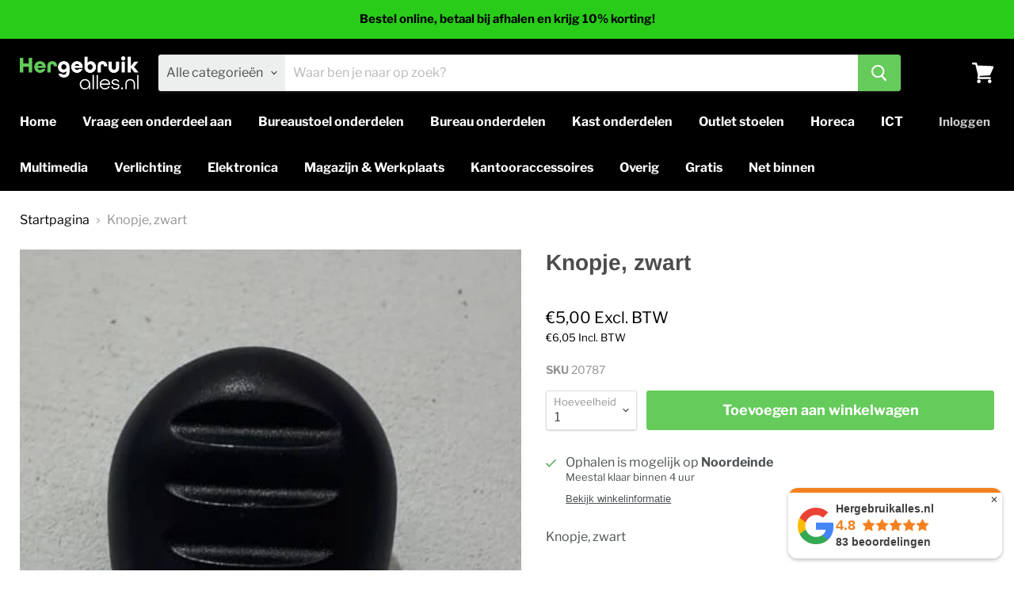

--- FILE ---
content_type: text/html; charset=utf-8
request_url: https://hergebruikalles.nl/products/knopje-zwart
body_size: 30066
content:
<!doctype html>
<html class="no-js no-touch" lang="nl">
  <head>
    <meta charset="utf-8">
    <meta http-equiv="x-ua-compatible" content="IE=edge">

    <link rel="preconnect" href="https://cdn.shopify.com">
    <link rel="preconnect" href="https://fonts.shopifycdn.com">
    <link rel="preconnect" href="https://v.shopify.com">
    <link rel="preconnect" href="https://cdn.shopifycloud.com">

    <title>Knopje, zwart — Hergebruikalles.nl</title>

    
      <meta name="description" content="Knopje, zwart">
    

    
  <link rel="shortcut icon" href="//hergebruikalles.nl/cdn/shop/files/hergebruikallesnl_favicongroen_32x32.png?v=1619702700" type="image/png">


    
      <link rel="canonical" href="https://hergebruikalles.nl/products/knopje-zwart" />
    

    <meta name="viewport" content="width=device-width">

    
    















<meta property="og:site_name" content="Hergebruikalles.nl">
<meta property="og:url" content="https://hergebruikalles.nl/products/knopje-zwart">
<meta property="og:title" content="Knopje, zwart">
<meta property="og:type" content="website">
<meta property="og:description" content="Knopje, zwart">




    
    
    

    
    
    <meta
      property="og:image"
      content="https://hergebruikalles.nl/cdn/shop/products/e85e1390-04d0-4c15-84bb-36909e0cec2a_1200x1538.jpg?v=1660720968"
    />
    <meta
      property="og:image:secure_url"
      content="https://hergebruikalles.nl/cdn/shop/products/e85e1390-04d0-4c15-84bb-36909e0cec2a_1200x1538.jpg?v=1660720968"
    />
    <meta property="og:image:width" content="1200" />
    <meta property="og:image:height" content="1538" />
    
    
    <meta property="og:image:alt" content="Social media image" />
  
















<meta name="twitter:title" content="Knopje, zwart">
<meta name="twitter:description" content="Knopje, zwart">


    
    
    
      
      
      <meta name="twitter:card" content="summary">
    
    
    <meta
      property="twitter:image"
      content="https://hergebruikalles.nl/cdn/shop/products/e85e1390-04d0-4c15-84bb-36909e0cec2a_1200x1200_crop_center.jpg?v=1660720968"
    />
    <meta property="twitter:image:width" content="1200" />
    <meta property="twitter:image:height" content="1200" />
    
    
    <meta property="twitter:image:alt" content="Social media image" />
  



    <link rel="preload" href="//hergebruikalles.nl/cdn/fonts/libre_franklin/librefranklin_n7.6739620624550b8695d0cc23f92ffd46eb51c7a3.woff2" as="font" crossorigin="anonymous">
    <link rel="preload" as="style" href="//hergebruikalles.nl/cdn/shop/t/7/assets/theme.css?v=8784550384289354121763968844">

    <script>window.performance && window.performance.mark && window.performance.mark('shopify.content_for_header.start');</script><meta id="shopify-digital-wallet" name="shopify-digital-wallet" content="/51526697127/digital_wallets/dialog">
<meta name="shopify-checkout-api-token" content="607111c24152ea50ff008044dc3775c4">
<meta id="in-context-paypal-metadata" data-shop-id="51526697127" data-venmo-supported="false" data-environment="production" data-locale="nl_NL" data-paypal-v4="true" data-currency="EUR">
<link rel="alternate" type="application/json+oembed" href="https://hergebruikalles.nl/products/knopje-zwart.oembed">
<script async="async" src="/checkouts/internal/preloads.js?locale=nl-NL"></script>
<script id="shopify-features" type="application/json">{"accessToken":"607111c24152ea50ff008044dc3775c4","betas":["rich-media-storefront-analytics"],"domain":"hergebruikalles.nl","predictiveSearch":true,"shopId":51526697127,"locale":"nl"}</script>
<script>var Shopify = Shopify || {};
Shopify.shop = "officetrader-webshop.myshopify.com";
Shopify.locale = "nl";
Shopify.currency = {"active":"EUR","rate":"1.0"};
Shopify.country = "NL";
Shopify.theme = {"name":"Empire","id":120208130215,"schema_name":"Empire","schema_version":"5.8.0","theme_store_id":838,"role":"main"};
Shopify.theme.handle = "null";
Shopify.theme.style = {"id":null,"handle":null};
Shopify.cdnHost = "hergebruikalles.nl/cdn";
Shopify.routes = Shopify.routes || {};
Shopify.routes.root = "/";</script>
<script type="module">!function(o){(o.Shopify=o.Shopify||{}).modules=!0}(window);</script>
<script>!function(o){function n(){var o=[];function n(){o.push(Array.prototype.slice.apply(arguments))}return n.q=o,n}var t=o.Shopify=o.Shopify||{};t.loadFeatures=n(),t.autoloadFeatures=n()}(window);</script>
<script id="shop-js-analytics" type="application/json">{"pageType":"product"}</script>
<script defer="defer" async type="module" src="//hergebruikalles.nl/cdn/shopifycloud/shop-js/modules/v2/client.init-shop-cart-sync_CwGft62q.nl.esm.js"></script>
<script defer="defer" async type="module" src="//hergebruikalles.nl/cdn/shopifycloud/shop-js/modules/v2/chunk.common_BAeYDmFP.esm.js"></script>
<script defer="defer" async type="module" src="//hergebruikalles.nl/cdn/shopifycloud/shop-js/modules/v2/chunk.modal_B9qqLDBC.esm.js"></script>
<script type="module">
  await import("//hergebruikalles.nl/cdn/shopifycloud/shop-js/modules/v2/client.init-shop-cart-sync_CwGft62q.nl.esm.js");
await import("//hergebruikalles.nl/cdn/shopifycloud/shop-js/modules/v2/chunk.common_BAeYDmFP.esm.js");
await import("//hergebruikalles.nl/cdn/shopifycloud/shop-js/modules/v2/chunk.modal_B9qqLDBC.esm.js");

  window.Shopify.SignInWithShop?.initShopCartSync?.({"fedCMEnabled":true,"windoidEnabled":true});

</script>
<script>(function() {
  var isLoaded = false;
  function asyncLoad() {
    if (isLoaded) return;
    isLoaded = true;
    var urls = ["https:\/\/storage.googleapis.com\/singleton-software-bucket\/dualprice\/prod\/dualPrice_v2.js?shop=officetrader-webshop.myshopify.com","https:\/\/cdn.grw.reputon.com\/assets\/widget.js?shop=officetrader-webshop.myshopify.com","\/\/cdn.shopify.com\/proxy\/3b9875891536b5624827ad25fe300900e83487e1351f1e505ec02d4bfaf2d749\/cdn.shopify.com\/s\/files\/1\/0875\/2064\/files\/easystock-storefront-0.10.17.min.js?shop=officetrader-webshop.myshopify.com\u0026sp-cache-control=cHVibGljLCBtYXgtYWdlPTkwMA"];
    for (var i = 0; i < urls.length; i++) {
      var s = document.createElement('script');
      s.type = 'text/javascript';
      s.async = true;
      s.src = urls[i];
      var x = document.getElementsByTagName('script')[0];
      x.parentNode.insertBefore(s, x);
    }
  };
  if(window.attachEvent) {
    window.attachEvent('onload', asyncLoad);
  } else {
    window.addEventListener('load', asyncLoad, false);
  }
})();</script>
<script id="__st">var __st={"a":51526697127,"offset":3600,"reqid":"e985be71-9e37-4a19-aebd-3d014b4d30c9-1769343926","pageurl":"hergebruikalles.nl\/products\/knopje-zwart","u":"e58929684471","p":"product","rtyp":"product","rid":7416366235815};</script>
<script>window.ShopifyPaypalV4VisibilityTracking = true;</script>
<script id="captcha-bootstrap">!function(){'use strict';const t='contact',e='account',n='new_comment',o=[[t,t],['blogs',n],['comments',n],[t,'customer']],c=[[e,'customer_login'],[e,'guest_login'],[e,'recover_customer_password'],[e,'create_customer']],r=t=>t.map((([t,e])=>`form[action*='/${t}']:not([data-nocaptcha='true']) input[name='form_type'][value='${e}']`)).join(','),a=t=>()=>t?[...document.querySelectorAll(t)].map((t=>t.form)):[];function s(){const t=[...o],e=r(t);return a(e)}const i='password',u='form_key',d=['recaptcha-v3-token','g-recaptcha-response','h-captcha-response',i],f=()=>{try{return window.sessionStorage}catch{return}},m='__shopify_v',_=t=>t.elements[u];function p(t,e,n=!1){try{const o=window.sessionStorage,c=JSON.parse(o.getItem(e)),{data:r}=function(t){const{data:e,action:n}=t;return t[m]||n?{data:e,action:n}:{data:t,action:n}}(c);for(const[e,n]of Object.entries(r))t.elements[e]&&(t.elements[e].value=n);n&&o.removeItem(e)}catch(o){console.error('form repopulation failed',{error:o})}}const l='form_type',E='cptcha';function T(t){t.dataset[E]=!0}const w=window,h=w.document,L='Shopify',v='ce_forms',y='captcha';let A=!1;((t,e)=>{const n=(g='f06e6c50-85a8-45c8-87d0-21a2b65856fe',I='https://cdn.shopify.com/shopifycloud/storefront-forms-hcaptcha/ce_storefront_forms_captcha_hcaptcha.v1.5.2.iife.js',D={infoText:'Beschermd door hCaptcha',privacyText:'Privacy',termsText:'Voorwaarden'},(t,e,n)=>{const o=w[L][v],c=o.bindForm;if(c)return c(t,g,e,D).then(n);var r;o.q.push([[t,g,e,D],n]),r=I,A||(h.body.append(Object.assign(h.createElement('script'),{id:'captcha-provider',async:!0,src:r})),A=!0)});var g,I,D;w[L]=w[L]||{},w[L][v]=w[L][v]||{},w[L][v].q=[],w[L][y]=w[L][y]||{},w[L][y].protect=function(t,e){n(t,void 0,e),T(t)},Object.freeze(w[L][y]),function(t,e,n,w,h,L){const[v,y,A,g]=function(t,e,n){const i=e?o:[],u=t?c:[],d=[...i,...u],f=r(d),m=r(i),_=r(d.filter((([t,e])=>n.includes(e))));return[a(f),a(m),a(_),s()]}(w,h,L),I=t=>{const e=t.target;return e instanceof HTMLFormElement?e:e&&e.form},D=t=>v().includes(t);t.addEventListener('submit',(t=>{const e=I(t);if(!e)return;const n=D(e)&&!e.dataset.hcaptchaBound&&!e.dataset.recaptchaBound,o=_(e),c=g().includes(e)&&(!o||!o.value);(n||c)&&t.preventDefault(),c&&!n&&(function(t){try{if(!f())return;!function(t){const e=f();if(!e)return;const n=_(t);if(!n)return;const o=n.value;o&&e.removeItem(o)}(t);const e=Array.from(Array(32),(()=>Math.random().toString(36)[2])).join('');!function(t,e){_(t)||t.append(Object.assign(document.createElement('input'),{type:'hidden',name:u})),t.elements[u].value=e}(t,e),function(t,e){const n=f();if(!n)return;const o=[...t.querySelectorAll(`input[type='${i}']`)].map((({name:t})=>t)),c=[...d,...o],r={};for(const[a,s]of new FormData(t).entries())c.includes(a)||(r[a]=s);n.setItem(e,JSON.stringify({[m]:1,action:t.action,data:r}))}(t,e)}catch(e){console.error('failed to persist form',e)}}(e),e.submit())}));const S=(t,e)=>{t&&!t.dataset[E]&&(n(t,e.some((e=>e===t))),T(t))};for(const o of['focusin','change'])t.addEventListener(o,(t=>{const e=I(t);D(e)&&S(e,y())}));const B=e.get('form_key'),M=e.get(l),P=B&&M;t.addEventListener('DOMContentLoaded',(()=>{const t=y();if(P)for(const e of t)e.elements[l].value===M&&p(e,B);[...new Set([...A(),...v().filter((t=>'true'===t.dataset.shopifyCaptcha))])].forEach((e=>S(e,t)))}))}(h,new URLSearchParams(w.location.search),n,t,e,['guest_login'])})(!0,!0)}();</script>
<script integrity="sha256-4kQ18oKyAcykRKYeNunJcIwy7WH5gtpwJnB7kiuLZ1E=" data-source-attribution="shopify.loadfeatures" defer="defer" src="//hergebruikalles.nl/cdn/shopifycloud/storefront/assets/storefront/load_feature-a0a9edcb.js" crossorigin="anonymous"></script>
<script data-source-attribution="shopify.dynamic_checkout.dynamic.init">var Shopify=Shopify||{};Shopify.PaymentButton=Shopify.PaymentButton||{isStorefrontPortableWallets:!0,init:function(){window.Shopify.PaymentButton.init=function(){};var t=document.createElement("script");t.src="https://hergebruikalles.nl/cdn/shopifycloud/portable-wallets/latest/portable-wallets.nl.js",t.type="module",document.head.appendChild(t)}};
</script>
<script data-source-attribution="shopify.dynamic_checkout.buyer_consent">
  function portableWalletsHideBuyerConsent(e){var t=document.getElementById("shopify-buyer-consent"),n=document.getElementById("shopify-subscription-policy-button");t&&n&&(t.classList.add("hidden"),t.setAttribute("aria-hidden","true"),n.removeEventListener("click",e))}function portableWalletsShowBuyerConsent(e){var t=document.getElementById("shopify-buyer-consent"),n=document.getElementById("shopify-subscription-policy-button");t&&n&&(t.classList.remove("hidden"),t.removeAttribute("aria-hidden"),n.addEventListener("click",e))}window.Shopify?.PaymentButton&&(window.Shopify.PaymentButton.hideBuyerConsent=portableWalletsHideBuyerConsent,window.Shopify.PaymentButton.showBuyerConsent=portableWalletsShowBuyerConsent);
</script>
<script data-source-attribution="shopify.dynamic_checkout.cart.bootstrap">document.addEventListener("DOMContentLoaded",(function(){function t(){return document.querySelector("shopify-accelerated-checkout-cart, shopify-accelerated-checkout")}if(t())Shopify.PaymentButton.init();else{new MutationObserver((function(e,n){t()&&(Shopify.PaymentButton.init(),n.disconnect())})).observe(document.body,{childList:!0,subtree:!0})}}));
</script>
<link id="shopify-accelerated-checkout-styles" rel="stylesheet" media="screen" href="https://hergebruikalles.nl/cdn/shopifycloud/portable-wallets/latest/accelerated-checkout-backwards-compat.css" crossorigin="anonymous">
<style id="shopify-accelerated-checkout-cart">
        #shopify-buyer-consent {
  margin-top: 1em;
  display: inline-block;
  width: 100%;
}

#shopify-buyer-consent.hidden {
  display: none;
}

#shopify-subscription-policy-button {
  background: none;
  border: none;
  padding: 0;
  text-decoration: underline;
  font-size: inherit;
  cursor: pointer;
}

#shopify-subscription-policy-button::before {
  box-shadow: none;
}

      </style>

<script>window.performance && window.performance.mark && window.performance.mark('shopify.content_for_header.end');</script>

    <link href="//hergebruikalles.nl/cdn/shop/t/7/assets/theme.css?v=8784550384289354121763968844" rel="stylesheet" type="text/css" media="all" />

    
    <script>
      window.Theme = window.Theme || {};
      window.Theme.routes = {
        "root_url": "/",
        "account_url": "/account",
        "account_login_url": "/account/login",
        "account_logout_url": "/account/logout",
        "account_register_url": "/account/register",
        "account_addresses_url": "/account/addresses",
        "collections_url": "/collections",
        "all_products_collection_url": "/collections/all",
        "search_url": "/search",
        "cart_url": "/cart",
        "cart_add_url": "/cart/add",
        "cart_change_url": "/cart/change",
        "cart_clear_url": "/cart/clear",
        "product_recommendations_url": "/recommendations/products",
      };
    </script>
    

  <style>.dualPrice{display:block;}[itemprop="price"]{display:block !important;}</style><script type="text/javascript">var productDPHandle = 'knopje-zwart';variants = [];variants.push('{"id":' + 42671701786791 + ',"price":' + 500 + '}');productDPVariants = '[' + variants.join(",") + ']';var selectedProductDPPrice = '500';var isCart = false;var dualPriceStoreID = 1304;</script><div class="styleForDualPrice"><style>.dualPrice{display:none;}</style></div><script type="text/javascript">var intervalId = null;var varCounter = 0;var containScriptTagFirstControll = false;var containScriptTagSecondControll = false;window.onload = function() {scripts = document.getElementsByTagName("script");for (var i = 0; i < scripts.length; i++) {if (scripts[i].src.includes("dualPrice")) {containScriptTagFirstControll = true;}}if (!containScriptTagFirstControll) {intervalId = setInterval(function() {if(varCounter < 5) {varCounter++;scripts = document.getElementsByTagName("script");for (var i = 0; i < scripts.length; i++) {if (scripts[i].src.includes("dualPrice")) {containScriptTagSecondControll = true;}}} else {if (!containScriptTagSecondControll && typeof jQuery !== "undefined") {jQuery(".styleForDualPrice").remove();}  clearInterval(intervalId);}}, 50);} }</script><script type="text/javascript">var dp_activate_app = '1';var dp_base_price_type = '1';var dp_price_type_to_show = '0';var dp_first_price = '1';var dp_tax_percent = '21';var dp_dual_price_for_taxable_products = '0';var dp_tax_incl_label = 'Incl. BTW';var dp_tax_excl_label = 'Excl. BTW';var dp_price_path = '[itemprop=price]';var dp_catalog_price_path = '.dualPrice';var dp_tax_incl_color = '#000000';var dp_tax_excl_color = '#000000';var dp_size_ratio = '1';var dp_show_compare_at_price = '0';var dp_is_init = '0';var dp_money_format = '€$$amount_with_comma_separator&&';</script><!-- BEGIN app block: shopify://apps/powerful-form-builder/blocks/app-embed/e4bcb1eb-35b2-42e6-bc37-bfe0e1542c9d --><script type="text/javascript" hs-ignore data-cookieconsent="ignore">
  var Globo = Globo || {};
  var globoFormbuilderRecaptchaInit = function(){};
  var globoFormbuilderHcaptchaInit = function(){};
  window.Globo.FormBuilder = window.Globo.FormBuilder || {};
  window.Globo.FormBuilder.shop = {"configuration":{"money_format":"<div class=dualPrice>€{{amount_with_comma_separator}}</div>"},"pricing":{"features":{"bulkOrderForm":false,"cartForm":false,"fileUpload":2,"removeCopyright":false}},"settings":{"copyright":"Powered by <a href=\"https://globosoftware.net\" target=\"_blank\">Globo</a> <a href=\"https://apps.shopify.com/form-builder-contact-form\" target=\"_blank\">Form Builder</a>","hideWaterMark":false,"reCaptcha":{"recaptchaType":"v2","siteKey":false,"languageCode":"en"},"scrollTop":false,"additionalColumns":[]},"encryption_form_id":1,"url":"https://app.powerfulform.com/"};

  if(window.Globo.FormBuilder.shop.settings.customCssEnabled && window.Globo.FormBuilder.shop.settings.customCssCode){
    const customStyle = document.createElement('style');
    customStyle.type = 'text/css';
    customStyle.innerHTML = window.Globo.FormBuilder.shop.settings.customCssCode;
    document.head.appendChild(customStyle);
  }

  window.Globo.FormBuilder.forms = [];
    
      
      
      
      window.Globo.FormBuilder.forms[36525] = {"36525":{"elements":[{"id":"group-1","type":"group","label":"Page 1","description":"","elements":[{"id":"text","type":"text","label":{"nl":"Naam"},"placeholder":{"nl":"Naam"},"description":null,"hideLabel":false,"required":true,"columnWidth":50},{"id":"phone-1","type":"phone","label":{"nl":"Telefoonnummer"},"placeholder":{"nl":"Telefoonnummer"},"description":"","validatePhone":false,"onlyShowFlag":false,"defaultCountryCode":"us","limitCharacters":false,"characters":100,"hideLabel":false,"keepPositionLabel":false,"columnWidth":50,"displayType":"show","displayDisjunctive":false,"conditionalField":false,"required":true},{"id":"email","type":"email","label":"Email","placeholder":"Email","description":null,"hideLabel":false,"required":true,"columnWidth":100,"conditionalField":false},{"id":"text-1","type":"text","label":{"nl":"Bericht"},"placeholder":{"nl":"Bericht"},"description":{"nl":""},"limitCharacters":false,"characters":100,"hideLabel":false,"keepPositionLabel":false,"columnWidth":100,"displayType":"show","displayDisjunctive":false,"conditionalField":false},{"id":"file2-1","type":"file2","label":{"nl":"Bijlagen"},"button-text":{"nl":"Selecteer bestand"},"placeholder":{"nl":"Kies je bestand"},"hint":{"nl":""},"allowed-multiple":true,"allowed-extensions":["jpg","jpeg","png"],"description":"","hideLabel":false,"keepPositionLabel":false,"columnWidth":100,"displayType":"show","displayDisjunctive":false,"conditionalField":false,"required":true}]}],"errorMessage":{"required":{"nl":"Vul in"},"minSelections":"Please choose at least {{ min_selections }} options","maxSelections":"Please choose at maximum of {{ max_selections }} options","exactlySelections":"Please choose exactly {{ exact_selections }} options","invalid":{"nl":"Ongeldig"},"invalidName":{"nl":"Ongeldige naam"},"invalidEmail":{"nl":"Ongeldige email"},"invalidURL":{"nl":"Ongeldige url"},"invalidPhone":{"nl":"Ongeldige telefoonnummer"},"invalidNumber":{"nl":"Ongeldige telefoonnummer"},"invalidPassword":{"nl":"Ongeldig wachtwoord"},"confirmPasswordNotMatch":"Confirmed password doesn't match","customerAlreadyExists":"Customer already exists","fileSizeLimit":"File size limit","fileNotAllowed":{"nl":"Type bestand wordt niet ondersteunt"},"requiredCaptcha":"Required captcha","requiredProducts":"Please select product","limitQuantity":"The number of products left in stock has been exceeded","shopifyInvalidPhone":"phone - Enter a valid phone number to use this delivery method","shopifyPhoneHasAlready":"phone - Phone has already been taken","shopifyInvalidProvice":"addresses.province - is not valid","otherError":"Something went wrong, please try again"},"appearance":{"layout":"default","width":650,"style":"flat","mainColor":"rgba(101,203,91,1)","floatingIcon":"\u003csvg aria-hidden=\"true\" focusable=\"false\" data-prefix=\"far\" data-icon=\"envelope\" class=\"svg-inline--fa fa-envelope fa-w-16\" role=\"img\" xmlns=\"http:\/\/www.w3.org\/2000\/svg\" viewBox=\"0 0 512 512\"\u003e\u003cpath fill=\"currentColor\" d=\"M464 64H48C21.49 64 0 85.49 0 112v288c0 26.51 21.49 48 48 48h416c26.51 0 48-21.49 48-48V112c0-26.51-21.49-48-48-48zm0 48v40.805c-22.422 18.259-58.168 46.651-134.587 106.49-16.841 13.247-50.201 45.072-73.413 44.701-23.208.375-56.579-31.459-73.413-44.701C106.18 199.465 70.425 171.067 48 152.805V112h416zM48 400V214.398c22.914 18.251 55.409 43.862 104.938 82.646 21.857 17.205 60.134 55.186 103.062 54.955 42.717.231 80.509-37.199 103.053-54.947 49.528-38.783 82.032-64.401 104.947-82.653V400H48z\"\u003e\u003c\/path\u003e\u003c\/svg\u003e","floatingText":null,"displayOnAllPage":false,"formType":"normalForm","background":"none","backgroundColor":"#fff","descriptionColor":"#6c757d","headingColor":"#000","labelColor":"#000","optionColor":"#000","paragraphBackground":"#fff","paragraphColor":"#000"},"afterSubmit":{"action":"hideForm","message":{"nl":"\u003ch4\u003eDank je wel voor het aanvragen van een onderdeel!\u003c\/h4\u003e\u003cp\u003e\u003cbr\u003e\u003c\/p\u003e\u003cp\u003eWe zullen zo snel mogelijk contact met je opnemen.\u003c\/p\u003e\u003cp\u003e\u003cbr\u003e\u003c\/p\u003e\u003cp\u003eWe wensen je een fijne en duurzame dag toe.\u003c\/p\u003e"},"redirectUrl":null},"footer":{"description":null,"previousText":{"nl":"Terug"},"nextText":{"nl":"Verder"},"submitText":{"nl":"Versturen"},"submitAlignment":"left"},"header":{"active":true,"title":{"nl":""},"description":{"nl":"\u003cp\u003e\u003cspan style=\"color: rgb(76, 81, 84);\"\u003eBen je op zoek naar een bepaald onderdeel en zie je deze niet in onze webshop staan? Doe dan hier een aanvraag. Wij zullen gaan dan kijken wat we voor u kunnen betekenen en nemen zo snel mogelijk contact met u op.\u003c\/span\u003e\u003c\/p\u003e"},"headerAlignment":"center"},"isStepByStepForm":true,"publish":{"requiredLogin":false,"requiredLoginMessage":"Please \u003ca href='\/account\/login' title='login'\u003elogin\u003c\/a\u003e to continue"},"reCaptcha":{"enable":false},"html":"\n\u003cdiv class=\"globo-form default-form globo-form-id-36525\" data-locale=\"nl\" \u003e\n\n\u003cstyle\u003e\n\n\n\n.globo-form-id-36525 .globo-form-app{\n    max-width: 650px;\n    width: -webkit-fill-available;\n    \n    \n}\n\n.globo-form-id-36525 .globo-form-app .globo-heading{\n    color: #000\n}\n\n\n.globo-form-id-36525 .globo-form-app .header {\n    text-align:center;\n}\n\n\n.globo-form-id-36525 .globo-form-app .globo-description,\n.globo-form-id-36525 .globo-form-app .header .globo-description{\n    color: #6c757d\n}\n.globo-form-id-36525 .globo-form-app .globo-label,\n.globo-form-id-36525 .globo-form-app .globo-form-control label.globo-label,\n.globo-form-id-36525 .globo-form-app .globo-form-control label.globo-label span.label-content{\n    color: #000;\n    text-align: left !important;\n}\n.globo-form-id-36525 .globo-form-app .globo-label.globo-position-label{\n    height: 20px !important;\n}\n.globo-form-id-36525 .globo-form-app .globo-form-control .help-text.globo-description,\n.globo-form-id-36525 .globo-form-app .globo-form-control span.globo-description{\n    color: #6c757d\n}\n.globo-form-id-36525 .globo-form-app .globo-form-control .checkbox-wrapper .globo-option,\n.globo-form-id-36525 .globo-form-app .globo-form-control .radio-wrapper .globo-option\n{\n    color: #000\n}\n.globo-form-id-36525 .globo-form-app .footer,\n.globo-form-id-36525 .globo-form-app .gfb__footer{\n    text-align:left;\n}\n.globo-form-id-36525 .globo-form-app .footer button,\n.globo-form-id-36525 .globo-form-app .gfb__footer button{\n    border:1px solid rgba(101,203,91,1);\n    \n}\n.globo-form-id-36525 .globo-form-app .footer button.submit,\n.globo-form-id-36525 .globo-form-app .gfb__footer button.submit\n.globo-form-id-36525 .globo-form-app .footer button.checkout,\n.globo-form-id-36525 .globo-form-app .gfb__footer button.checkout,\n.globo-form-id-36525 .globo-form-app .footer button.action.loading .spinner,\n.globo-form-id-36525 .globo-form-app .gfb__footer button.action.loading .spinner{\n    background-color: rgba(101,203,91,1);\n    color : #000000;\n}\n.globo-form-id-36525 .globo-form-app .globo-form-control .star-rating\u003efieldset:not(:checked)\u003elabel:before {\n    content: url('data:image\/svg+xml; utf8, \u003csvg aria-hidden=\"true\" focusable=\"false\" data-prefix=\"far\" data-icon=\"star\" class=\"svg-inline--fa fa-star fa-w-18\" role=\"img\" xmlns=\"http:\/\/www.w3.org\/2000\/svg\" viewBox=\"0 0 576 512\"\u003e\u003cpath fill=\"rgba(101,203,91,1)\" d=\"M528.1 171.5L382 150.2 316.7 17.8c-11.7-23.6-45.6-23.9-57.4 0L194 150.2 47.9 171.5c-26.2 3.8-36.7 36.1-17.7 54.6l105.7 103-25 145.5c-4.5 26.3 23.2 46 46.4 33.7L288 439.6l130.7 68.7c23.2 12.2 50.9-7.4 46.4-33.7l-25-145.5 105.7-103c19-18.5 8.5-50.8-17.7-54.6zM388.6 312.3l23.7 138.4L288 385.4l-124.3 65.3 23.7-138.4-100.6-98 139-20.2 62.2-126 62.2 126 139 20.2-100.6 98z\"\u003e\u003c\/path\u003e\u003c\/svg\u003e');\n}\n.globo-form-id-36525 .globo-form-app .globo-form-control .star-rating\u003efieldset\u003einput:checked ~ label:before {\n    content: url('data:image\/svg+xml; utf8, \u003csvg aria-hidden=\"true\" focusable=\"false\" data-prefix=\"fas\" data-icon=\"star\" class=\"svg-inline--fa fa-star fa-w-18\" role=\"img\" xmlns=\"http:\/\/www.w3.org\/2000\/svg\" viewBox=\"0 0 576 512\"\u003e\u003cpath fill=\"rgba(101,203,91,1)\" d=\"M259.3 17.8L194 150.2 47.9 171.5c-26.2 3.8-36.7 36.1-17.7 54.6l105.7 103-25 145.5c-4.5 26.3 23.2 46 46.4 33.7L288 439.6l130.7 68.7c23.2 12.2 50.9-7.4 46.4-33.7l-25-145.5 105.7-103c19-18.5 8.5-50.8-17.7-54.6L382 150.2 316.7 17.8c-11.7-23.6-45.6-23.9-57.4 0z\"\u003e\u003c\/path\u003e\u003c\/svg\u003e');\n}\n.globo-form-id-36525 .globo-form-app .globo-form-control .star-rating\u003efieldset:not(:checked)\u003elabel:hover:before,\n.globo-form-id-36525 .globo-form-app .globo-form-control .star-rating\u003efieldset:not(:checked)\u003elabel:hover ~ label:before{\n    content : url('data:image\/svg+xml; utf8, \u003csvg aria-hidden=\"true\" focusable=\"false\" data-prefix=\"fas\" data-icon=\"star\" class=\"svg-inline--fa fa-star fa-w-18\" role=\"img\" xmlns=\"http:\/\/www.w3.org\/2000\/svg\" viewBox=\"0 0 576 512\"\u003e\u003cpath fill=\"rgba(101,203,91,1)\" d=\"M259.3 17.8L194 150.2 47.9 171.5c-26.2 3.8-36.7 36.1-17.7 54.6l105.7 103-25 145.5c-4.5 26.3 23.2 46 46.4 33.7L288 439.6l130.7 68.7c23.2 12.2 50.9-7.4 46.4-33.7l-25-145.5 105.7-103c19-18.5 8.5-50.8-17.7-54.6L382 150.2 316.7 17.8c-11.7-23.6-45.6-23.9-57.4 0z\"\u003e\u003c\/path\u003e\u003c\/svg\u003e')\n}\n.globo-form-id-36525 .globo-form-app .globo-form-control .radio-wrapper .radio-input:checked ~ .radio-label:after {\n    background: rgba(101,203,91,1);\n    background: radial-gradient(rgba(101,203,91,1) 40%, #fff 45%);\n}\n.globo-form-id-36525 .globo-form-app .globo-form-control .checkbox-wrapper .checkbox-input:checked ~ .checkbox-label:before {\n    border-color: rgba(101,203,91,1);\n    box-shadow: 0 4px 6px rgba(50,50,93,0.11), 0 1px 3px rgba(0,0,0,0.08);\n    background-color: rgba(101,203,91,1);\n}\n.globo-form-id-36525 .globo-form-app .step.-completed .step__number,\n.globo-form-id-36525 .globo-form-app .line.-progress,\n.globo-form-id-36525 .globo-form-app .line.-start{\n    background-color: rgba(101,203,91,1);\n}\n.globo-form-id-36525 .globo-form-app .checkmark__check,\n.globo-form-id-36525 .globo-form-app .checkmark__circle{\n    stroke: rgba(101,203,91,1);\n}\n.globo-form-id-36525 .floating-button{\n    background-color: rgba(101,203,91,1);\n}\n.globo-form-id-36525 .globo-form-app .globo-form-control .checkbox-wrapper .checkbox-input ~ .checkbox-label:before,\n.globo-form-app .globo-form-control .radio-wrapper .radio-input ~ .radio-label:after{\n    border-color : rgba(101,203,91,1);\n}\n.globo-form-id-36525 .flatpickr-day.selected, \n.globo-form-id-36525 .flatpickr-day.startRange, \n.globo-form-id-36525 .flatpickr-day.endRange, \n.globo-form-id-36525 .flatpickr-day.selected.inRange, \n.globo-form-id-36525 .flatpickr-day.startRange.inRange, \n.globo-form-id-36525 .flatpickr-day.endRange.inRange, \n.globo-form-id-36525 .flatpickr-day.selected:focus, \n.globo-form-id-36525 .flatpickr-day.startRange:focus, \n.globo-form-id-36525 .flatpickr-day.endRange:focus, \n.globo-form-id-36525 .flatpickr-day.selected:hover, \n.globo-form-id-36525 .flatpickr-day.startRange:hover, \n.globo-form-id-36525 .flatpickr-day.endRange:hover, \n.globo-form-id-36525 .flatpickr-day.selected.prevMonthDay, \n.globo-form-id-36525 .flatpickr-day.startRange.prevMonthDay, \n.globo-form-id-36525 .flatpickr-day.endRange.prevMonthDay, \n.globo-form-id-36525 .flatpickr-day.selected.nextMonthDay, \n.globo-form-id-36525 .flatpickr-day.startRange.nextMonthDay, \n.globo-form-id-36525 .flatpickr-day.endRange.nextMonthDay {\n    background: rgba(101,203,91,1);\n    border-color: rgba(101,203,91,1);\n}\n.globo-form-id-36525 .globo-paragraph,\n.globo-form-id-36525 .globo-paragraph * {\n    background: #fff !important;\n    color: #000 !important;\n    width: 100%!important;\n}\n\n    :root .globo-form-app[data-id=\"36525\"]{\n        --gfb-primary-color: rgba(101,203,91,1);\n        --gfb-form-width: 650px;\n        --gfb-font-family: inherit;\n        --gfb-font-style: inherit;\n        \n        --gfb-bg-color: #FFF;\n        --gfb-bg-position: top;\n        \n        \n    }\n\u003c\/style\u003e\n\n\u003cdiv class=\"globo-form-app default-layout gfb-style-flat \" data-id=36525\u003e\n    \n    \u003cdiv class=\"header dismiss hidden\" onclick=\"Globo.FormBuilder.closeModalForm(this)\"\u003e\n        \u003csvg width=20 height=20 viewBox=\"0 0 20 20\" class=\"\" focusable=\"false\" aria-hidden=\"true\"\u003e\u003cpath d=\"M11.414 10l4.293-4.293a.999.999 0 1 0-1.414-1.414L10 8.586 5.707 4.293a.999.999 0 1 0-1.414 1.414L8.586 10l-4.293 4.293a.999.999 0 1 0 1.414 1.414L10 11.414l4.293 4.293a.997.997 0 0 0 1.414 0 .999.999 0 0 0 0-1.414L11.414 10z\" fill-rule=\"evenodd\"\u003e\u003c\/path\u003e\u003c\/svg\u003e\n    \u003c\/div\u003e\n    \u003cform class=\"g-container\" novalidate action=\"https:\/\/app.powerfulform.com\/api\/front\/form\/36525\/send\" method=\"POST\" enctype=\"multipart\/form-data\" data-id=36525\u003e\n        \n            \n            \u003cdiv class=\"header\"\u003e\n                \u003ch3 class=\"title globo-heading\"\u003e\u003c\/h3\u003e\n                \n                \u003cdiv class=\"description globo-description\"\u003e\u003cp\u003e\u003cspan style=\"color: rgb(76, 81, 84);\"\u003eBen je op zoek naar een bepaald onderdeel en zie je deze niet in onze webshop staan? Doe dan hier een aanvraag. Wij zullen gaan dan kijken wat we voor u kunnen betekenen en nemen zo snel mogelijk contact met u op.\u003c\/span\u003e\u003c\/p\u003e\u003c\/div\u003e\n                \n            \u003c\/div\u003e\n            \n        \n        \n            \u003cdiv class=\"globo-formbuilder-wizard\" data-id=36525\u003e\n                \u003cdiv class=\"wizard__content\"\u003e\n                    \u003cheader class=\"wizard__header\"\u003e\n                        \u003cdiv class=\"wizard__steps\"\u003e\n                        \u003cnav class=\"steps hidden\"\u003e\n                            \n                            \n                                \n                            \n                            \n                                \n                                \n                                \n                                \n                                \u003cdiv class=\"step last \" data-element-id=\"group-1\"  data-step=\"0\" \u003e\n                                    \u003cdiv class=\"step__content\"\u003e\n                                        \u003cp class=\"step__number\"\u003e\u003c\/p\u003e\n                                        \u003csvg class=\"checkmark\" xmlns=\"http:\/\/www.w3.org\/2000\/svg\" width=52 height=52 viewBox=\"0 0 52 52\"\u003e\n                                            \u003ccircle class=\"checkmark__circle\" cx=\"26\" cy=\"26\" r=\"25\" fill=\"none\"\/\u003e\n                                            \u003cpath class=\"checkmark__check\" fill=\"none\" d=\"M14.1 27.2l7.1 7.2 16.7-16.8\"\/\u003e\n                                        \u003c\/svg\u003e\n                                        \u003cdiv class=\"lines\"\u003e\n                                            \n                                                \u003cdiv class=\"line -start\"\u003e\u003c\/div\u003e\n                                            \n                                            \u003cdiv class=\"line -background\"\u003e\n                                            \u003c\/div\u003e\n                                            \u003cdiv class=\"line -progress\"\u003e\n                                            \u003c\/div\u003e\n                                        \u003c\/div\u003e  \n                                    \u003c\/div\u003e\n                                \u003c\/div\u003e\n                            \n                        \u003c\/nav\u003e\n                        \u003c\/div\u003e\n                    \u003c\/header\u003e\n                    \u003cdiv class=\"panels\"\u003e\n                        \n                        \n                        \n                        \n                        \u003cdiv class=\"panel \" data-element-id=\"group-1\" data-id=36525  data-step=\"0\" style=\"padding-top:0\"\u003e\n                            \n                                \n                                    \n\n\n\n\n\n\n\n\n\n\n\n    \n\n\n\n\u003cdiv class=\"globo-form-control layout-2-column \" \u003e\n    \u003clabel for=\"36525-text\" class=\"flat-label globo-label \"\u003e\u003cspan class=\"label-content\" data-label=\"Naam\"\u003eNaam\u003c\/span\u003e\u003cspan class=\"text-danger text-smaller\"\u003e *\u003c\/span\u003e\u003c\/label\u003e\n    \u003cdiv class=\"globo-form-input\"\u003e\n        \n        \u003cinput type=\"text\"  data-type=\"text\" class=\"flat-input\" id=\"36525-text\" name=\"text\" placeholder=\"Naam\" presence  \u003e\n    \u003c\/div\u003e\n    \n        \u003csmall class=\"help-text globo-description\"\u003e\u003c\/small\u003e\n    \n    \u003csmall class=\"messages\"\u003e\u003c\/small\u003e\n\u003c\/div\u003e\n\n\n\n                                \n                                    \n\n\n\n\n\n\n\n\n\n\n\n    \n\n\n\n\u003cdiv class=\"globo-form-control layout-2-column \" \u003e\n    \u003clabel for=\"36525-phone-1\" class=\"flat-label globo-label \"\u003e\u003cspan class=\"label-content\" data-label=\"Telefoonnummer\"\u003eTelefoonnummer\u003c\/span\u003e\u003cspan class=\"text-danger text-smaller\"\u003e *\u003c\/span\u003e\u003c\/label\u003e\n    \u003cdiv class=\"globo-form-input gfb__phone-placeholder\" input-placeholder=\"Telefoonnummer\"\u003e\n        \n        \u003cinput type=\"text\"  data-type=\"phone\" class=\"flat-input\" id=\"36525-phone-1\" name=\"phone-1\" placeholder=\"Telefoonnummer\" presence    default-country-code=\"us\"\u003e\n    \u003c\/div\u003e\n    \n    \u003csmall class=\"messages\"\u003e\u003c\/small\u003e\n\u003c\/div\u003e\n\n\n                                \n                                    \n\n\n\n\n\n\n\n\n\n\n\n    \n\n\n\n\u003cdiv class=\"globo-form-control layout-1-column \" \u003e\n    \u003clabel for=\"36525-email\" class=\"flat-label globo-label \"\u003e\u003cspan class=\"label-content\" data-label=\"Email\"\u003eEmail\u003c\/span\u003e\u003cspan class=\"text-danger text-smaller\"\u003e *\u003c\/span\u003e\u003c\/label\u003e\n    \u003cdiv class=\"globo-form-input\"\u003e\n        \n        \u003cinput type=\"text\"  data-type=\"email\" class=\"flat-input\" id=\"36525-email\" name=\"email\" placeholder=\"Email\" presence  \u003e\n    \u003c\/div\u003e\n    \n        \u003csmall class=\"help-text globo-description\"\u003e\u003c\/small\u003e\n    \n    \u003csmall class=\"messages\"\u003e\u003c\/small\u003e\n\u003c\/div\u003e\n\n\n                                \n                                    \n\n\n\n\n\n\n\n\n\n\n\n    \n\n\n\n\u003cdiv class=\"globo-form-control layout-1-column \" \u003e\n    \u003clabel for=\"36525-text-1\" class=\"flat-label globo-label \"\u003e\u003cspan class=\"label-content\" data-label=\"Bericht\"\u003eBericht\u003c\/span\u003e\u003cspan\u003e\u003c\/span\u003e\u003c\/label\u003e\n    \u003cdiv class=\"globo-form-input\"\u003e\n        \n        \u003cinput type=\"text\"  data-type=\"text\" class=\"flat-input\" id=\"36525-text-1\" name=\"text-1\" placeholder=\"Bericht\"   \u003e\n    \u003c\/div\u003e\n    \n        \u003csmall class=\"help-text globo-description\"\u003e\u003c\/small\u003e\n    \n    \u003csmall class=\"messages\"\u003e\u003c\/small\u003e\n\u003c\/div\u003e\n\n\n\n                                \n                                    \n\n\n\n\n\n\n\n\n\n\n\n    \n\n\n\n\u003cdiv class=\"globo-form-control layout-1-column \" \u003e\n    \u003clabel for=\"temp-for-36525-file2-1\" class=\"flat-label globo-label \"\u003e\u003cspan class=\"label-content\" data-label=\"Bijlagen\"\u003eBijlagen\u003c\/span\u003e\u003cspan class=\"text-danger text-smaller\"\u003e *\u003c\/span\u003e\u003c\/label\u003e\n    \u003cdiv class=\"globo-form-input\"\u003e\n        \u003cdiv class=\"gfb__dropzone\"\u003e\n            \u003cdiv class=\"gfb__dropzone--content\"\u003e\n                \u003cdiv class=\"gfb__dropzone--placeholder\"\u003e\n                    \u003cdiv class=\"gfb__dropzone--placeholder--title\"\u003e\n                        Kies je bestand\n                    \u003c\/div\u003e\n                    \n                    \u003cdiv class=\"gfb__dropzone--placeholder--description\"\u003e\n                        \n                    \u003c\/div\u003e\n                    \n                    \n                    \u003cbutton type=\"button\" for=\"36525-file2-1\" class=\"gfb__dropzone--placeholder--button\"\u003eSelecteer bestand\u003c\/button\u003e\n                    \n                \u003c\/div\u003e\n                \u003cdiv class=\"gfb__dropzone--preview--area\"\u003e\u003c\/div\u003e\n            \u003c\/div\u003e\n            \u003cinput style=\"display:none\" type=\"file\" id=\"temp-for-36525-file2-1\"  multiple  \/\u003e\n            \u003cinput style=\"display:none\" type=\"file\"  data-type=\"file2\" class=\"flat-input\" id=\"36525-file2-1\"  multiple name=\"file2-1[]\"  placeholder=\"[object Object]\" presence data-allowed-extensions=\"jpg,jpeg,png\"\u003e\n        \u003c\/div\u003e\n    \u003c\/div\u003e\n    \n    \u003csmall class=\"messages\"\u003e\u003c\/small\u003e\n\u003c\/div\u003e\n\n\n                                \n                            \n                            \n                                \n                            \n                        \u003c\/div\u003e\n                        \n                    \u003c\/div\u003e\n                    \n                        \n                            \u003cp style=\"text-align: right;font-size:small;display: block !important;\"\u003ePowered by \u003ca href=\"https:\/\/globosoftware.net\" target=\"_blank\"\u003eGlobo\u003c\/a\u003e \u003ca href=\"https:\/\/apps.shopify.com\/form-builder-contact-form\" target=\"_blank\"\u003eForm Builder\u003c\/a\u003e\u003c\/p\u003e\n                        \n                    \n                    \u003cdiv class=\"message error\" data-other-error=\"Something went wrong, please try again\"\u003e\n                        \u003cdiv class=\"content\"\u003e\u003c\/div\u003e\n                        \u003cdiv class=\"dismiss\" onclick=\"Globo.FormBuilder.dismiss(this)\"\u003e\n                            \u003csvg width=20 height=20 viewBox=\"0 0 20 20\" class=\"\" focusable=\"false\" aria-hidden=\"true\"\u003e\u003cpath d=\"M11.414 10l4.293-4.293a.999.999 0 1 0-1.414-1.414L10 8.586 5.707 4.293a.999.999 0 1 0-1.414 1.414L8.586 10l-4.293 4.293a.999.999 0 1 0 1.414 1.414L10 11.414l4.293 4.293a.997.997 0 0 0 1.414 0 .999.999 0 0 0 0-1.414L11.414 10z\" fill-rule=\"evenodd\"\u003e\u003c\/path\u003e\u003c\/svg\u003e\n                        \u003c\/div\u003e\n                    \u003c\/div\u003e\n                    \n                        \n                        \u003cdiv class=\"message success\"\u003e\n                            \u003cdiv class=\"content\"\u003e\u003ch4\u003eDank je wel voor het aanvragen van een onderdeel!\u003c\/h4\u003e\u003cp\u003e\u003cbr\u003e\u003c\/p\u003e\u003cp\u003eWe zullen zo snel mogelijk contact met je opnemen.\u003c\/p\u003e\u003cp\u003e\u003cbr\u003e\u003c\/p\u003e\u003cp\u003eWe wensen je een fijne en duurzame dag toe.\u003c\/p\u003e\u003c\/div\u003e\n                            \u003cdiv class=\"dismiss\" onclick=\"Globo.FormBuilder.dismiss(this)\"\u003e\n                                \u003csvg width=20 height=20 width=20 height=20 viewBox=\"0 0 20 20\" class=\"\" focusable=\"false\" aria-hidden=\"true\"\u003e\u003cpath d=\"M11.414 10l4.293-4.293a.999.999 0 1 0-1.414-1.414L10 8.586 5.707 4.293a.999.999 0 1 0-1.414 1.414L8.586 10l-4.293 4.293a.999.999 0 1 0 1.414 1.414L10 11.414l4.293 4.293a.997.997 0 0 0 1.414 0 .999.999 0 0 0 0-1.414L11.414 10z\" fill-rule=\"evenodd\"\u003e\u003c\/path\u003e\u003c\/svg\u003e\n                            \u003c\/div\u003e\n                        \u003c\/div\u003e\n                        \n                    \n                    \u003cdiv class=\"gfb__footer wizard__footer\"\u003e\n                        \n                            \n                            \u003cdiv class=\"description globo-description\"\u003e\u003c\/div\u003e\n                            \n                        \n                        \u003cbutton type=\"button\" class=\"action previous hidden flat-button\"\u003eTerug\u003c\/button\u003e\n                        \u003cbutton type=\"button\" class=\"action next submit flat-button\" data-submitting-text=\"\" data-submit-text='\u003cspan class=\"spinner\"\u003e\u003c\/span\u003eVersturen' data-next-text=\"Verder\" \u003e\u003cspan class=\"spinner\"\u003e\u003c\/span\u003eVerder\u003c\/button\u003e\n                        \n                        \u003cp class=\"wizard__congrats-message\"\u003e\u003c\/p\u003e\n                    \u003c\/div\u003e\n                \u003c\/div\u003e\n            \u003c\/div\u003e\n        \n        \u003cinput type=\"hidden\" value=\"\" name=\"customer[id]\"\u003e\n        \u003cinput type=\"hidden\" value=\"\" name=\"customer[email]\"\u003e\n        \u003cinput type=\"hidden\" value=\"\" name=\"customer[name]\"\u003e\n        \u003cinput type=\"hidden\" value=\"\" name=\"page[title]\"\u003e\n        \u003cinput type=\"hidden\" value=\"\" name=\"page[href]\"\u003e\n        \u003cinput type=\"hidden\" value=\"\" name=\"_keyLabel\"\u003e\n    \u003c\/form\u003e\n    \n    \u003cdiv class=\"message success\"\u003e\n        \u003cdiv class=\"content\"\u003e\u003ch4\u003eDank je wel voor het aanvragen van een onderdeel!\u003c\/h4\u003e\u003cp\u003e\u003cbr\u003e\u003c\/p\u003e\u003cp\u003eWe zullen zo snel mogelijk contact met je opnemen.\u003c\/p\u003e\u003cp\u003e\u003cbr\u003e\u003c\/p\u003e\u003cp\u003eWe wensen je een fijne en duurzame dag toe.\u003c\/p\u003e\u003c\/div\u003e\n        \u003cdiv class=\"dismiss\" onclick=\"Globo.FormBuilder.dismiss(this)\"\u003e\n            \u003csvg width=20 height=20 viewBox=\"0 0 20 20\" class=\"\" focusable=\"false\" aria-hidden=\"true\"\u003e\u003cpath d=\"M11.414 10l4.293-4.293a.999.999 0 1 0-1.414-1.414L10 8.586 5.707 4.293a.999.999 0 1 0-1.414 1.414L8.586 10l-4.293 4.293a.999.999 0 1 0 1.414 1.414L10 11.414l4.293 4.293a.997.997 0 0 0 1.414 0 .999.999 0 0 0 0-1.414L11.414 10z\" fill-rule=\"evenodd\"\u003e\u003c\/path\u003e\u003c\/svg\u003e\n        \u003c\/div\u003e\n    \u003c\/div\u003e\n    \n\u003c\/div\u003e\n\n\u003c\/div\u003e\n"}}[36525];
      
    
  
  window.Globo.FormBuilder.url = window.Globo.FormBuilder.shop.url;
  window.Globo.FormBuilder.CDN_URL = window.Globo.FormBuilder.shop.CDN_URL ?? window.Globo.FormBuilder.shop.url;
  window.Globo.FormBuilder.themeOs20 = true;
  window.Globo.FormBuilder.searchProductByJson = true;
  
  
  window.Globo.FormBuilder.__webpack_public_path_2__ = "https://cdn.shopify.com/extensions/019bde9b-ec85-74c8-a198-8278afe00c90/powerful-form-builder-274/assets/";Globo.FormBuilder.page = {
    href : window.location.href,
    type: "product"
  };
  Globo.FormBuilder.page.title = document.title

  
    Globo.FormBuilder.product= {
      title : 'Knopje, zwart',
      type : '',
      vendor : 'Hergebruikalles.nl',
      url : window.location.href
    }
  
  if(window.AVADA_SPEED_WHITELIST){
    const pfbs_w = new RegExp("powerful-form-builder", 'i')
    if(Array.isArray(window.AVADA_SPEED_WHITELIST)){
      window.AVADA_SPEED_WHITELIST.push(pfbs_w)
    }else{
      window.AVADA_SPEED_WHITELIST = [pfbs_w]
    }
  }

  Globo.FormBuilder.shop.configuration = Globo.FormBuilder.shop.configuration || {};
  Globo.FormBuilder.shop.configuration.money_format = "\u003cdiv class=dualPrice\u003e€{{amount_with_comma_separator}}\u003c\/div\u003e";
</script>
<script src="https://cdn.shopify.com/extensions/019bde9b-ec85-74c8-a198-8278afe00c90/powerful-form-builder-274/assets/globo.formbuilder.index.js" defer="defer" data-cookieconsent="ignore"></script>




<!-- END app block --><link href="https://monorail-edge.shopifysvc.com" rel="dns-prefetch">
<script>(function(){if ("sendBeacon" in navigator && "performance" in window) {try {var session_token_from_headers = performance.getEntriesByType('navigation')[0].serverTiming.find(x => x.name == '_s').description;} catch {var session_token_from_headers = undefined;}var session_cookie_matches = document.cookie.match(/_shopify_s=([^;]*)/);var session_token_from_cookie = session_cookie_matches && session_cookie_matches.length === 2 ? session_cookie_matches[1] : "";var session_token = session_token_from_headers || session_token_from_cookie || "";function handle_abandonment_event(e) {var entries = performance.getEntries().filter(function(entry) {return /monorail-edge.shopifysvc.com/.test(entry.name);});if (!window.abandonment_tracked && entries.length === 0) {window.abandonment_tracked = true;var currentMs = Date.now();var navigation_start = performance.timing.navigationStart;var payload = {shop_id: 51526697127,url: window.location.href,navigation_start,duration: currentMs - navigation_start,session_token,page_type: "product"};window.navigator.sendBeacon("https://monorail-edge.shopifysvc.com/v1/produce", JSON.stringify({schema_id: "online_store_buyer_site_abandonment/1.1",payload: payload,metadata: {event_created_at_ms: currentMs,event_sent_at_ms: currentMs}}));}}window.addEventListener('pagehide', handle_abandonment_event);}}());</script>
<script id="web-pixels-manager-setup">(function e(e,d,r,n,o){if(void 0===o&&(o={}),!Boolean(null===(a=null===(i=window.Shopify)||void 0===i?void 0:i.analytics)||void 0===a?void 0:a.replayQueue)){var i,a;window.Shopify=window.Shopify||{};var t=window.Shopify;t.analytics=t.analytics||{};var s=t.analytics;s.replayQueue=[],s.publish=function(e,d,r){return s.replayQueue.push([e,d,r]),!0};try{self.performance.mark("wpm:start")}catch(e){}var l=function(){var e={modern:/Edge?\/(1{2}[4-9]|1[2-9]\d|[2-9]\d{2}|\d{4,})\.\d+(\.\d+|)|Firefox\/(1{2}[4-9]|1[2-9]\d|[2-9]\d{2}|\d{4,})\.\d+(\.\d+|)|Chrom(ium|e)\/(9{2}|\d{3,})\.\d+(\.\d+|)|(Maci|X1{2}).+ Version\/(15\.\d+|(1[6-9]|[2-9]\d|\d{3,})\.\d+)([,.]\d+|)( \(\w+\)|)( Mobile\/\w+|) Safari\/|Chrome.+OPR\/(9{2}|\d{3,})\.\d+\.\d+|(CPU[ +]OS|iPhone[ +]OS|CPU[ +]iPhone|CPU IPhone OS|CPU iPad OS)[ +]+(15[._]\d+|(1[6-9]|[2-9]\d|\d{3,})[._]\d+)([._]\d+|)|Android:?[ /-](13[3-9]|1[4-9]\d|[2-9]\d{2}|\d{4,})(\.\d+|)(\.\d+|)|Android.+Firefox\/(13[5-9]|1[4-9]\d|[2-9]\d{2}|\d{4,})\.\d+(\.\d+|)|Android.+Chrom(ium|e)\/(13[3-9]|1[4-9]\d|[2-9]\d{2}|\d{4,})\.\d+(\.\d+|)|SamsungBrowser\/([2-9]\d|\d{3,})\.\d+/,legacy:/Edge?\/(1[6-9]|[2-9]\d|\d{3,})\.\d+(\.\d+|)|Firefox\/(5[4-9]|[6-9]\d|\d{3,})\.\d+(\.\d+|)|Chrom(ium|e)\/(5[1-9]|[6-9]\d|\d{3,})\.\d+(\.\d+|)([\d.]+$|.*Safari\/(?![\d.]+ Edge\/[\d.]+$))|(Maci|X1{2}).+ Version\/(10\.\d+|(1[1-9]|[2-9]\d|\d{3,})\.\d+)([,.]\d+|)( \(\w+\)|)( Mobile\/\w+|) Safari\/|Chrome.+OPR\/(3[89]|[4-9]\d|\d{3,})\.\d+\.\d+|(CPU[ +]OS|iPhone[ +]OS|CPU[ +]iPhone|CPU IPhone OS|CPU iPad OS)[ +]+(10[._]\d+|(1[1-9]|[2-9]\d|\d{3,})[._]\d+)([._]\d+|)|Android:?[ /-](13[3-9]|1[4-9]\d|[2-9]\d{2}|\d{4,})(\.\d+|)(\.\d+|)|Mobile Safari.+OPR\/([89]\d|\d{3,})\.\d+\.\d+|Android.+Firefox\/(13[5-9]|1[4-9]\d|[2-9]\d{2}|\d{4,})\.\d+(\.\d+|)|Android.+Chrom(ium|e)\/(13[3-9]|1[4-9]\d|[2-9]\d{2}|\d{4,})\.\d+(\.\d+|)|Android.+(UC? ?Browser|UCWEB|U3)[ /]?(15\.([5-9]|\d{2,})|(1[6-9]|[2-9]\d|\d{3,})\.\d+)\.\d+|SamsungBrowser\/(5\.\d+|([6-9]|\d{2,})\.\d+)|Android.+MQ{2}Browser\/(14(\.(9|\d{2,})|)|(1[5-9]|[2-9]\d|\d{3,})(\.\d+|))(\.\d+|)|K[Aa][Ii]OS\/(3\.\d+|([4-9]|\d{2,})\.\d+)(\.\d+|)/},d=e.modern,r=e.legacy,n=navigator.userAgent;return n.match(d)?"modern":n.match(r)?"legacy":"unknown"}(),u="modern"===l?"modern":"legacy",c=(null!=n?n:{modern:"",legacy:""})[u],f=function(e){return[e.baseUrl,"/wpm","/b",e.hashVersion,"modern"===e.buildTarget?"m":"l",".js"].join("")}({baseUrl:d,hashVersion:r,buildTarget:u}),m=function(e){var d=e.version,r=e.bundleTarget,n=e.surface,o=e.pageUrl,i=e.monorailEndpoint;return{emit:function(e){var a=e.status,t=e.errorMsg,s=(new Date).getTime(),l=JSON.stringify({metadata:{event_sent_at_ms:s},events:[{schema_id:"web_pixels_manager_load/3.1",payload:{version:d,bundle_target:r,page_url:o,status:a,surface:n,error_msg:t},metadata:{event_created_at_ms:s}}]});if(!i)return console&&console.warn&&console.warn("[Web Pixels Manager] No Monorail endpoint provided, skipping logging."),!1;try{return self.navigator.sendBeacon.bind(self.navigator)(i,l)}catch(e){}var u=new XMLHttpRequest;try{return u.open("POST",i,!0),u.setRequestHeader("Content-Type","text/plain"),u.send(l),!0}catch(e){return console&&console.warn&&console.warn("[Web Pixels Manager] Got an unhandled error while logging to Monorail."),!1}}}}({version:r,bundleTarget:l,surface:e.surface,pageUrl:self.location.href,monorailEndpoint:e.monorailEndpoint});try{o.browserTarget=l,function(e){var d=e.src,r=e.async,n=void 0===r||r,o=e.onload,i=e.onerror,a=e.sri,t=e.scriptDataAttributes,s=void 0===t?{}:t,l=document.createElement("script"),u=document.querySelector("head"),c=document.querySelector("body");if(l.async=n,l.src=d,a&&(l.integrity=a,l.crossOrigin="anonymous"),s)for(var f in s)if(Object.prototype.hasOwnProperty.call(s,f))try{l.dataset[f]=s[f]}catch(e){}if(o&&l.addEventListener("load",o),i&&l.addEventListener("error",i),u)u.appendChild(l);else{if(!c)throw new Error("Did not find a head or body element to append the script");c.appendChild(l)}}({src:f,async:!0,onload:function(){if(!function(){var e,d;return Boolean(null===(d=null===(e=window.Shopify)||void 0===e?void 0:e.analytics)||void 0===d?void 0:d.initialized)}()){var d=window.webPixelsManager.init(e)||void 0;if(d){var r=window.Shopify.analytics;r.replayQueue.forEach((function(e){var r=e[0],n=e[1],o=e[2];d.publishCustomEvent(r,n,o)})),r.replayQueue=[],r.publish=d.publishCustomEvent,r.visitor=d.visitor,r.initialized=!0}}},onerror:function(){return m.emit({status:"failed",errorMsg:"".concat(f," has failed to load")})},sri:function(e){var d=/^sha384-[A-Za-z0-9+/=]+$/;return"string"==typeof e&&d.test(e)}(c)?c:"",scriptDataAttributes:o}),m.emit({status:"loading"})}catch(e){m.emit({status:"failed",errorMsg:(null==e?void 0:e.message)||"Unknown error"})}}})({shopId: 51526697127,storefrontBaseUrl: "https://hergebruikalles.nl",extensionsBaseUrl: "https://extensions.shopifycdn.com/cdn/shopifycloud/web-pixels-manager",monorailEndpoint: "https://monorail-edge.shopifysvc.com/unstable/produce_batch",surface: "storefront-renderer",enabledBetaFlags: ["2dca8a86"],webPixelsConfigList: [{"id":"shopify-app-pixel","configuration":"{}","eventPayloadVersion":"v1","runtimeContext":"STRICT","scriptVersion":"0450","apiClientId":"shopify-pixel","type":"APP","privacyPurposes":["ANALYTICS","MARKETING"]},{"id":"shopify-custom-pixel","eventPayloadVersion":"v1","runtimeContext":"LAX","scriptVersion":"0450","apiClientId":"shopify-pixel","type":"CUSTOM","privacyPurposes":["ANALYTICS","MARKETING"]}],isMerchantRequest: false,initData: {"shop":{"name":"Hergebruikalles.nl","paymentSettings":{"currencyCode":"EUR"},"myshopifyDomain":"officetrader-webshop.myshopify.com","countryCode":"NL","storefrontUrl":"https:\/\/hergebruikalles.nl"},"customer":null,"cart":null,"checkout":null,"productVariants":[{"price":{"amount":5.0,"currencyCode":"EUR"},"product":{"title":"Knopje, zwart","vendor":"Hergebruikalles.nl","id":"7416366235815","untranslatedTitle":"Knopje, zwart","url":"\/products\/knopje-zwart","type":""},"id":"42671701786791","image":{"src":"\/\/hergebruikalles.nl\/cdn\/shop\/products\/e85e1390-04d0-4c15-84bb-36909e0cec2a.jpg?v=1660720968"},"sku":"20787","title":"Default Title","untranslatedTitle":"Default Title"}],"purchasingCompany":null},},"https://hergebruikalles.nl/cdn","fcfee988w5aeb613cpc8e4bc33m6693e112",{"modern":"","legacy":""},{"shopId":"51526697127","storefrontBaseUrl":"https:\/\/hergebruikalles.nl","extensionBaseUrl":"https:\/\/extensions.shopifycdn.com\/cdn\/shopifycloud\/web-pixels-manager","surface":"storefront-renderer","enabledBetaFlags":"[\"2dca8a86\"]","isMerchantRequest":"false","hashVersion":"fcfee988w5aeb613cpc8e4bc33m6693e112","publish":"custom","events":"[[\"page_viewed\",{}],[\"product_viewed\",{\"productVariant\":{\"price\":{\"amount\":5.0,\"currencyCode\":\"EUR\"},\"product\":{\"title\":\"Knopje, zwart\",\"vendor\":\"Hergebruikalles.nl\",\"id\":\"7416366235815\",\"untranslatedTitle\":\"Knopje, zwart\",\"url\":\"\/products\/knopje-zwart\",\"type\":\"\"},\"id\":\"42671701786791\",\"image\":{\"src\":\"\/\/hergebruikalles.nl\/cdn\/shop\/products\/e85e1390-04d0-4c15-84bb-36909e0cec2a.jpg?v=1660720968\"},\"sku\":\"20787\",\"title\":\"Default Title\",\"untranslatedTitle\":\"Default Title\"}}]]"});</script><script>
  window.ShopifyAnalytics = window.ShopifyAnalytics || {};
  window.ShopifyAnalytics.meta = window.ShopifyAnalytics.meta || {};
  window.ShopifyAnalytics.meta.currency = 'EUR';
  var meta = {"product":{"id":7416366235815,"gid":"gid:\/\/shopify\/Product\/7416366235815","vendor":"Hergebruikalles.nl","type":"","handle":"knopje-zwart","variants":[{"id":42671701786791,"price":500,"name":"Knopje, zwart","public_title":null,"sku":"20787"}],"remote":false},"page":{"pageType":"product","resourceType":"product","resourceId":7416366235815,"requestId":"e985be71-9e37-4a19-aebd-3d014b4d30c9-1769343926"}};
  for (var attr in meta) {
    window.ShopifyAnalytics.meta[attr] = meta[attr];
  }
</script>
<script class="analytics">
  (function () {
    var customDocumentWrite = function(content) {
      var jquery = null;

      if (window.jQuery) {
        jquery = window.jQuery;
      } else if (window.Checkout && window.Checkout.$) {
        jquery = window.Checkout.$;
      }

      if (jquery) {
        jquery('body').append(content);
      }
    };

    var hasLoggedConversion = function(token) {
      if (token) {
        return document.cookie.indexOf('loggedConversion=' + token) !== -1;
      }
      return false;
    }

    var setCookieIfConversion = function(token) {
      if (token) {
        var twoMonthsFromNow = new Date(Date.now());
        twoMonthsFromNow.setMonth(twoMonthsFromNow.getMonth() + 2);

        document.cookie = 'loggedConversion=' + token + '; expires=' + twoMonthsFromNow;
      }
    }

    var trekkie = window.ShopifyAnalytics.lib = window.trekkie = window.trekkie || [];
    if (trekkie.integrations) {
      return;
    }
    trekkie.methods = [
      'identify',
      'page',
      'ready',
      'track',
      'trackForm',
      'trackLink'
    ];
    trekkie.factory = function(method) {
      return function() {
        var args = Array.prototype.slice.call(arguments);
        args.unshift(method);
        trekkie.push(args);
        return trekkie;
      };
    };
    for (var i = 0; i < trekkie.methods.length; i++) {
      var key = trekkie.methods[i];
      trekkie[key] = trekkie.factory(key);
    }
    trekkie.load = function(config) {
      trekkie.config = config || {};
      trekkie.config.initialDocumentCookie = document.cookie;
      var first = document.getElementsByTagName('script')[0];
      var script = document.createElement('script');
      script.type = 'text/javascript';
      script.onerror = function(e) {
        var scriptFallback = document.createElement('script');
        scriptFallback.type = 'text/javascript';
        scriptFallback.onerror = function(error) {
                var Monorail = {
      produce: function produce(monorailDomain, schemaId, payload) {
        var currentMs = new Date().getTime();
        var event = {
          schema_id: schemaId,
          payload: payload,
          metadata: {
            event_created_at_ms: currentMs,
            event_sent_at_ms: currentMs
          }
        };
        return Monorail.sendRequest("https://" + monorailDomain + "/v1/produce", JSON.stringify(event));
      },
      sendRequest: function sendRequest(endpointUrl, payload) {
        // Try the sendBeacon API
        if (window && window.navigator && typeof window.navigator.sendBeacon === 'function' && typeof window.Blob === 'function' && !Monorail.isIos12()) {
          var blobData = new window.Blob([payload], {
            type: 'text/plain'
          });

          if (window.navigator.sendBeacon(endpointUrl, blobData)) {
            return true;
          } // sendBeacon was not successful

        } // XHR beacon

        var xhr = new XMLHttpRequest();

        try {
          xhr.open('POST', endpointUrl);
          xhr.setRequestHeader('Content-Type', 'text/plain');
          xhr.send(payload);
        } catch (e) {
          console.log(e);
        }

        return false;
      },
      isIos12: function isIos12() {
        return window.navigator.userAgent.lastIndexOf('iPhone; CPU iPhone OS 12_') !== -1 || window.navigator.userAgent.lastIndexOf('iPad; CPU OS 12_') !== -1;
      }
    };
    Monorail.produce('monorail-edge.shopifysvc.com',
      'trekkie_storefront_load_errors/1.1',
      {shop_id: 51526697127,
      theme_id: 120208130215,
      app_name: "storefront",
      context_url: window.location.href,
      source_url: "//hergebruikalles.nl/cdn/s/trekkie.storefront.8d95595f799fbf7e1d32231b9a28fd43b70c67d3.min.js"});

        };
        scriptFallback.async = true;
        scriptFallback.src = '//hergebruikalles.nl/cdn/s/trekkie.storefront.8d95595f799fbf7e1d32231b9a28fd43b70c67d3.min.js';
        first.parentNode.insertBefore(scriptFallback, first);
      };
      script.async = true;
      script.src = '//hergebruikalles.nl/cdn/s/trekkie.storefront.8d95595f799fbf7e1d32231b9a28fd43b70c67d3.min.js';
      first.parentNode.insertBefore(script, first);
    };
    trekkie.load(
      {"Trekkie":{"appName":"storefront","development":false,"defaultAttributes":{"shopId":51526697127,"isMerchantRequest":null,"themeId":120208130215,"themeCityHash":"12581589781485965109","contentLanguage":"nl","currency":"EUR","eventMetadataId":"746daf5d-f5f9-478a-8cb5-487cd5757301"},"isServerSideCookieWritingEnabled":true,"monorailRegion":"shop_domain","enabledBetaFlags":["65f19447"]},"Session Attribution":{},"S2S":{"facebookCapiEnabled":false,"source":"trekkie-storefront-renderer","apiClientId":580111}}
    );

    var loaded = false;
    trekkie.ready(function() {
      if (loaded) return;
      loaded = true;

      window.ShopifyAnalytics.lib = window.trekkie;

      var originalDocumentWrite = document.write;
      document.write = customDocumentWrite;
      try { window.ShopifyAnalytics.merchantGoogleAnalytics.call(this); } catch(error) {};
      document.write = originalDocumentWrite;

      window.ShopifyAnalytics.lib.page(null,{"pageType":"product","resourceType":"product","resourceId":7416366235815,"requestId":"e985be71-9e37-4a19-aebd-3d014b4d30c9-1769343926","shopifyEmitted":true});

      var match = window.location.pathname.match(/checkouts\/(.+)\/(thank_you|post_purchase)/)
      var token = match? match[1]: undefined;
      if (!hasLoggedConversion(token)) {
        setCookieIfConversion(token);
        window.ShopifyAnalytics.lib.track("Viewed Product",{"currency":"EUR","variantId":42671701786791,"productId":7416366235815,"productGid":"gid:\/\/shopify\/Product\/7416366235815","name":"Knopje, zwart","price":"5.00","sku":"20787","brand":"Hergebruikalles.nl","variant":null,"category":"","nonInteraction":true,"remote":false},undefined,undefined,{"shopifyEmitted":true});
      window.ShopifyAnalytics.lib.track("monorail:\/\/trekkie_storefront_viewed_product\/1.1",{"currency":"EUR","variantId":42671701786791,"productId":7416366235815,"productGid":"gid:\/\/shopify\/Product\/7416366235815","name":"Knopje, zwart","price":"5.00","sku":"20787","brand":"Hergebruikalles.nl","variant":null,"category":"","nonInteraction":true,"remote":false,"referer":"https:\/\/hergebruikalles.nl\/products\/knopje-zwart"});
      }
    });


        var eventsListenerScript = document.createElement('script');
        eventsListenerScript.async = true;
        eventsListenerScript.src = "//hergebruikalles.nl/cdn/shopifycloud/storefront/assets/shop_events_listener-3da45d37.js";
        document.getElementsByTagName('head')[0].appendChild(eventsListenerScript);

})();</script>
  <script>
  if (!window.ga || (window.ga && typeof window.ga !== 'function')) {
    window.ga = function ga() {
      (window.ga.q = window.ga.q || []).push(arguments);
      if (window.Shopify && window.Shopify.analytics && typeof window.Shopify.analytics.publish === 'function') {
        window.Shopify.analytics.publish("ga_stub_called", {}, {sendTo: "google_osp_migration"});
      }
      console.error("Shopify's Google Analytics stub called with:", Array.from(arguments), "\nSee https://help.shopify.com/manual/promoting-marketing/pixels/pixel-migration#google for more information.");
    };
    if (window.Shopify && window.Shopify.analytics && typeof window.Shopify.analytics.publish === 'function') {
      window.Shopify.analytics.publish("ga_stub_initialized", {}, {sendTo: "google_osp_migration"});
    }
  }
</script>
<script
  defer
  src="https://hergebruikalles.nl/cdn/shopifycloud/perf-kit/shopify-perf-kit-3.0.4.min.js"
  data-application="storefront-renderer"
  data-shop-id="51526697127"
  data-render-region="gcp-us-east1"
  data-page-type="product"
  data-theme-instance-id="120208130215"
  data-theme-name="Empire"
  data-theme-version="5.8.0"
  data-monorail-region="shop_domain"
  data-resource-timing-sampling-rate="10"
  data-shs="true"
  data-shs-beacon="true"
  data-shs-export-with-fetch="true"
  data-shs-logs-sample-rate="1"
  data-shs-beacon-endpoint="https://hergebruikalles.nl/api/collect"
></script>
</head>

  <body class="template-product" data-instant-allow-query-string >
    <script>
      document.documentElement.className=document.documentElement.className.replace(/\bno-js\b/,'js');
      if(window.Shopify&&window.Shopify.designMode)document.documentElement.className+=' in-theme-editor';
      if(('ontouchstart' in window)||window.DocumentTouch&&document instanceof DocumentTouch)document.documentElement.className=document.documentElement.className.replace(/\bno-touch\b/,'has-touch');
    </script>
    <a class="skip-to-main" href="#site-main">Doorgaan naar inhoud</a>
    <div id="shopify-section-static-announcement" class="shopify-section site-announcement">








  
    <div
      class="
        announcement-bar
        
      "
      style="
        color: #000000;
        background: #29cc19;
      ">
      

      
        <div class="announcement-bar-text">
          Bestel online, betaal bij afhalen en krijg 10% korting!
        
        </div>
      

      <div class="announcement-bar-text-mobile">
        
          Bestel online, betaal bij afhalen en krijg 10% korting!
        
      </div>
    </div>
  




<div class="reputon-google-reviews-widget" id="967b1d20-3a8b-11ee-a72c-65dd778f8f55" style="display: flex; justify-content: center;"></div><div class="reputon-google-reviews-widget" id="967b1d20-3a8b-11ee-a72c-65dd778f8f55" style="display: flex; justify-content: center;"></div></div>
    <header
      class="site-header site-header-nav--open"
      role="banner"
      data-site-header
    >
      <div id="shopify-section-static-header" class="shopify-section site-header-wrapper"><script
  type="application/json"
  data-section-id="static-header"
  data-section-type="static-header"
  data-section-data>
  {
    "settings": {
      "sticky_header": false,
      "live_search": {
        "enable": true,
        "enable_images": true,
        "enable_content": true,
        "money_format": "€{{amount_with_comma_separator}}",
        "show_mobile_search_bar": true,
        "context": {
          "view_all_results": "Alle resultaten bekijken",
          "view_all_products": "Alle producten bekijken",
          "content_results": {
            "title": "Berichten en pagina\u0026#39;s",
            "no_results": "Geen resultaten. "
          },
          "no_results_products": {
            "title": "Geen producten voor “*terms*”.",
            "title_in_category": "Geen producten voor \u0026#39;*terms*\u0026#39; in *category*.",
            "message": "Sorry, we konden geen overeenkomsten vinden. "
          }
        }
      }
    }
  }
</script>




<style data-shopify>
  .site-logo {
    max-width: 150px;
  }

  .site-logo-image {
    max-height: 56px;
  }
</style>

<div
  class="
    site-header-main
    
  "
  data-site-header-main
  
  
    data-site-header-mobile-search-bar
  
>
  <button class="site-header-menu-toggle" data-menu-toggle>
    <div class="site-header-menu-toggle--button" tabindex="-1">
      <span class="toggle-icon--bar toggle-icon--bar-top"></span>
      <span class="toggle-icon--bar toggle-icon--bar-middle"></span>
      <span class="toggle-icon--bar toggle-icon--bar-bottom"></span>
      <span class="visually-hidden">Menu</span>
    </div>
  </button>

  

  <div
    class="
      site-header-main-content
      
    "
  >
    <div class="site-header-logo">
      <a
        class="site-logo"
        href="/">
        
          
          

          

  

  <img
    
      src="//hergebruikalles.nl/cdn/shop/files/logo_hergebruikallesnl_white2_547x150.png?v=1621516168"
    
    alt=""

    
      data-rimg
      srcset="//hergebruikalles.nl/cdn/shop/files/logo_hergebruikallesnl_white2_547x150.png?v=1621516168 1x, //hergebruikalles.nl/cdn/shop/files/logo_hergebruikallesnl_white2_1094x300.png?v=1621516168 2x, //hergebruikalles.nl/cdn/shop/files/logo_hergebruikallesnl_white2_1127x309.png?v=1621516168 2.06x"
    

    class="site-logo-image"
    
    
  >




        
      </a>
    </div>

    





<div class="live-search" data-live-search><form
    class="
      live-search-form
      form-fields-inline
      
    "
    action="/search"
    method="get"
    role="search"
    aria-label="Product"
    data-live-search-form
  >
    <input type="hidden" name="type" value="article,page,product">
    <div class="form-field no-label"><span class="form-field-select-wrapper live-search-filter-wrapper">
          <select class="live-search-filter" data-live-search-filter data-filter-all="Alle categorieën">
            
            <option value="" selected>Alle categorieën</option>
            <option value="" disabled>------</option>
            
              

<option value="product_type:2-zits bank">2-zits bank</option>
<option value="product_type:2.5-zits bank">2.5-zits bank</option>
<option value="product_type:A3 papier">A3 papier</option>
<option value="product_type:a4 papier">a4 papier</option>
<option value="product_type:actuator">actuator</option>
<option value="product_type:Adapter">Adapter</option>
<option value="product_type:Afvalbakken">Afvalbakken</option>
<option value="product_type:Ahrend rug instelling">Ahrend rug instelling</option>
<option value="product_type:Armlegger">Armlegger</option>
<option value="product_type:Armpads">Armpads</option>
<option value="product_type:Armsteun klem">Armsteun klem</option>
<option value="product_type:Axia knop zitting hoog / laag">Axia knop zitting hoog / laag</option>
<option value="product_type:Balstoel">Balstoel</option>
<option value="product_type:Barkruk">Barkruk</option>
<option value="product_type:Bartafel">Bartafel</option>
<option value="product_type:Beamer">Beamer</option>
<option value="product_type:Beamer / projectiescherm">Beamer / projectiescherm</option>
<option value="product_type:Bedframe">Bedframe</option>
<option value="product_type:Beta armlegger">Beta armlegger</option>
<option value="product_type:Beta armpad">Beta armpad</option>
<option value="product_type:Bevestigingsbalkje">Bevestigingsbalkje</option>
<option value="product_type:Bijzettafel / salontafel">Bijzettafel / salontafel</option>
<option value="product_type:Bindmappen">Bindmappen</option>
<option value="product_type:BMA Axia kapje onderkant stoel">BMA Axia kapje onderkant stoel</option>
<option value="product_type:Bootstoelpoot">Bootstoelpoot</option>
<option value="product_type:Brancard">Brancard</option>
<option value="product_type:Buffet / afruim unit">Buffet / afruim unit</option>
<option value="product_type:Bureau">Bureau</option>
<option value="product_type:Bureau opzetstuk">Bureau opzetstuk</option>
<option value="product_type:Bureauklem">Bureauklem</option>
<option value="product_type:Bureaulamp">Bureaulamp</option>
<option value="product_type:comforto 77">comforto 77</option>
<option value="product_type:Comforto schuifzitting rail">Comforto schuifzitting rail</option>
<option value="product_type:Computerkast">Computerkast</option>
<option value="product_type:Design hanglamp">Design hanglamp</option>
<option value="product_type:design vloerlamp">design vloerlamp</option>
<option value="product_type:Display ontvanger">Display ontvanger</option>
<option value="product_type:Draaifauteuil">Draaifauteuil</option>
<option value="product_type:Dressoir">Dressoir</option>
<option value="product_type:dropbox">dropbox</option>
<option value="product_type:Eetkamerstoel">Eetkamerstoel</option>
<option value="product_type:Eettafel">Eettafel</option>
<option value="product_type:Eindkapje roldeurkast">Eindkapje roldeurkast</option>
<option value="product_type:Fauteuil">Fauteuil</option>
<option value="product_type:Figuurzaagklem">Figuurzaagklem</option>
<option value="product_type:Gasveer">Gasveer</option>
<option value="product_type:Halbankje">Halbankje</option>
<option value="product_type:Hanglamp">Hanglamp</option>
<option value="product_type:Hangmapframe">Hangmapframe</option>
<option value="product_type:Hangstoel">Hangstoel</option>
<option value="product_type:Haworth Armlegger">Haworth Armlegger</option>
<option value="product_type:HDMI kabel">HDMI kabel</option>
<option value="product_type:Hoge tafel">Hoge tafel</option>
<option value="product_type:Hoofdbord">Hoofdbord</option>
<option value="product_type:Inbouw stopcontact6">Inbouw stopcontact6</option>
<option value="product_type:Inkt cartridge">Inkt cartridge</option>
<option value="product_type:kabel">kabel</option>
<option value="product_type:Kabeldoorvoer">Kabeldoorvoer</option>
<option value="product_type:Kabeldoorvoer,">Kabeldoorvoer,</option>
<option value="product_type:Kabelgoot">Kabelgoot</option>
<option value="product_type:Kabelgrip">Kabelgrip</option>
<option value="product_type:Kamerscherm">Kamerscherm</option>
<option value="product_type:Kantinestoel">Kantinestoel</option>
<option value="product_type:Kast">Kast</option>
<option value="product_type:Kerstboom standaard">Kerstboom standaard</option>
<option value="product_type:Kerstboom voet">Kerstboom voet</option>
<option value="product_type:Kerstverlichting">Kerstverlichting</option>
<option value="product_type:Klapstoel">Klapstoel</option>
<option value="product_type:Koffie dispenhser">Koffie dispenhser</option>
<option value="product_type:Kopieerpapier">Kopieerpapier</option>
<option value="product_type:Koppelstuk">Koppelstuk</option>
<option value="product_type:Krukje">Krukje</option>
<option value="product_type:Kussen">Kussen</option>
<option value="product_type:Lamineer sheets">Lamineer sheets</option>
<option value="product_type:Lampenkap">Lampenkap</option>
<option value="product_type:laser printer">laser printer</option>
<option value="product_type:LCD scherm">LCD scherm</option>
<option value="product_type:LED verlichting">LED verlichting</option>
<option value="product_type:Legbord stelling">Legbord stelling</option>
<option value="product_type:Legborden">Legborden</option>
<option value="product_type:Legbordhaak">Legbordhaak</option>
<option value="product_type:Legbordhaakje">Legbordhaakje</option>
<option value="product_type:Lendesteun">Lendesteun</option>
<option value="product_type:Luifel">Luifel</option>
<option value="product_type:Maquette">Maquette</option>
<option value="product_type:Massage / behandeltafel">Massage / behandeltafel</option>
<option value="product_type:Meubelklem">Meubelklem</option>
<option value="product_type:Meubels">Meubels</option>
<option value="product_type:Microvezel doek">Microvezel doek</option>
<option value="product_type:Monitor">Monitor</option>
<option value="product_type:monitor arm">monitor arm</option>
<option value="product_type:Monitor standaard">Monitor standaard</option>
<option value="product_type:Monitorsteun">Monitorsteun</option>
<option value="product_type:Nietmachine">Nietmachine</option>
<option value="product_type:Opbergkast voor laptops">Opbergkast voor laptops</option>
<option value="product_type:Opbergkist">Opbergkist</option>
<option value="product_type:opbouw Stekkerdoos">opbouw Stekkerdoos</option>
<option value="product_type:Open vakkenkast">Open vakkenkast</option>
<option value="product_type:Opstapje">Opstapje</option>
<option value="product_type:Palletkussen">Palletkussen</option>
<option value="product_type:Papiersnijder">Papiersnijder</option>
<option value="product_type:Papiervernietiger">Papiervernietiger</option>
<option value="product_type:Papierversnipperaar">Papierversnipperaar</option>
<option value="product_type:Parasol">Parasol</option>
<option value="product_type:Partytent">Partytent</option>
<option value="product_type:Pin apparaat">Pin apparaat</option>
<option value="product_type:Plankdrager">Plankdrager</option>
<option value="product_type:Plankdragers">Plankdragers</option>
<option value="product_type:Plant inclusief pot">Plant inclusief pot</option>
<option value="product_type:plantenbak verrijdbaar">plantenbak verrijdbaar</option>
<option value="product_type:Plantenpot">Plantenpot</option>
<option value="product_type:Plantenstandaard">Plantenstandaard</option>
<option value="product_type:Plotter papier">Plotter papier</option>
<option value="product_type:Poef">Poef</option>
<option value="product_type:Poef / hocker">Poef / hocker</option>
<option value="product_type:Polsondersteuning">Polsondersteuning</option>
<option value="product_type:Post weegschaal">Post weegschaal</option>
<option value="product_type:Poster / schilderij">Poster / schilderij</option>
<option value="product_type:Rampamoeren">Rampamoeren</option>
<option value="product_type:Rolgordijn / jalouzie">Rolgordijn / jalouzie</option>
<option value="product_type:Rugsteun">Rugsteun</option>
<option value="product_type:Schommelstoel">Schommelstoel</option>
<option value="product_type:SFP">SFP</option>
<option value="product_type:Ski set">Ski set</option>
<option value="product_type:Sleutelkastje">Sleutelkastje</option>
<option value="product_type:Smartboard">Smartboard</option>
<option value="product_type:Spatscherm">Spatscherm</option>
<option value="product_type:Speakers / Luidsprekers">Speakers / Luidsprekers</option>
<option value="product_type:Spiegel">Spiegel</option>
<option value="product_type:splitter">splitter</option>
<option value="product_type:Steenzaag">Steenzaag</option>
<option value="product_type:Stekkerdoos">Stekkerdoos</option>
<option value="product_type:Stelvoet">Stelvoet</option>
<option value="product_type:stoel">stoel</option>
<option value="product_type:Stoelen">Stoelen</option>
<option value="product_type:Stoelmat">Stoelmat</option>
<option value="product_type:Stoelzitting">Stoelzitting</option>
<option value="product_type:Tafel contactdoos">Tafel contactdoos</option>
<option value="product_type:tafellaken">tafellaken</option>
<option value="product_type:Tafelnaambord">Tafelnaambord</option>
<option value="product_type:Tafelpoten">Tafelpoten</option>
<option value="product_type:Tape dispenser">Tape dispenser</option>
<option value="product_type:Tekening">Tekening</option>
<option value="product_type:Tekentafel">Tekentafel</option>
<option value="product_type:telefoon">telefoon</option>
<option value="product_type:Telefoon standaard">Telefoon standaard</option>
<option value="product_type:Televisie">Televisie</option>
<option value="product_type:tentdoek">tentdoek</option>
<option value="product_type:TL lampen">TL lampen</option>
<option value="product_type:Toetsenbord">Toetsenbord</option>
<option value="product_type:Toner">Toner</option>
<option value="product_type:Toners">Toners</option>
<option value="product_type:Touchscreen">Touchscreen</option>
<option value="product_type:Tuinbox">Tuinbox</option>
<option value="product_type:Tuinhek">Tuinhek</option>
<option value="product_type:Tuinhuisje">Tuinhuisje</option>
<option value="product_type:Tuinstoel">Tuinstoel</option>
<option value="product_type:tv meubel">tv meubel</option>
<option value="product_type:TV standaard">TV standaard</option>
<option value="product_type:Verrijdbaar opstapje">Verrijdbaar opstapje</option>
<option value="product_type:Vlaggenstok">Vlaggenstok</option>
<option value="product_type:Vloerlamp">Vloerlamp</option>
<option value="product_type:Voedingskabel">Voedingskabel</option>
<option value="product_type:Voedingskabel / netsnoer">Voedingskabel / netsnoer</option>
<option value="product_type:Voetbaltafel">Voetbaltafel</option>
<option value="product_type:Voetdop">Voetdop</option>
<option value="product_type:Voetdopjes">Voetdopjes</option>
<option value="product_type:Voetenbank">Voetenbank</option>
<option value="product_type:Voip telefoon">Voip telefoon</option>
<option value="product_type:Wachtkamerbankje">Wachtkamerbankje</option>
<option value="product_type:Wandkast">Wandkast</option>
<option value="product_type:Wandklok">Wandklok</option>
<option value="product_type:Wandpaneel">Wandpaneel</option>
<option value="product_type:Wandrek">Wandrek</option>
<option value="product_type:Wandspiegel">Wandspiegel</option>
<option value="product_type:Wasmand">Wasmand</option>
<option value="product_type:Werkbank">Werkbank</option>
<option value="product_type:Werkbroek">Werkbroek</option>
<option value="product_type:Whiteboard">Whiteboard</option>
<option value="product_type:Whiteboard folie">Whiteboard folie</option>
<option value="product_type:wijnrek">wijnrek</option>
            
          </select>
          <label class="live-search-filter-label form-field-select" data-live-search-filter-label>Alle categorieën
</label>
          <svg
  aria-hidden="true"
  focusable="false"
  role="presentation"
  width="8"
  height="6"
  viewBox="0 0 8 6"
  fill="none"
  xmlns="http://www.w3.org/2000/svg"
>
<path class="icon-chevron-down-left" d="M4 4.5L7 1.5" stroke="currentColor" stroke-width="1.25" stroke-linecap="square"/>
<path class="icon-chevron-down-right" d="M4 4.5L1 1.5" stroke="currentColor" stroke-width="1.25" stroke-linecap="square"/>
</svg>

        </span><input
        class="form-field-input live-search-form-field"
        type="text"
        name="q"
        aria-label="Zoeken"
        placeholder="Waar ben je naar op zoek?"
        
        autocomplete="off"
        data-live-search-input>
      <button
        class="live-search-takeover-cancel"
        type="button"
        data-live-search-takeover-cancel>
        Annuleren
      </button>

      <button
        class="live-search-button"
        type="submit"
        aria-label="Zoeken"
        data-live-search-submit
      >
        <span class="search-icon search-icon--inactive">
          <svg
  aria-hidden="true"
  focusable="false"
  role="presentation"
  xmlns="http://www.w3.org/2000/svg"
  width="20"
  height="21"
  viewBox="0 0 20 21"
>
  <path fill="currentColor" fill-rule="evenodd" d="M12.514 14.906a8.264 8.264 0 0 1-4.322 1.21C3.668 16.116 0 12.513 0 8.07 0 3.626 3.668.023 8.192.023c4.525 0 8.193 3.603 8.193 8.047 0 2.033-.769 3.89-2.035 5.307l4.999 5.552-1.775 1.597-5.06-5.62zm-4.322-.843c3.37 0 6.102-2.684 6.102-5.993 0-3.31-2.732-5.994-6.102-5.994S2.09 4.76 2.09 8.07c0 3.31 2.732 5.993 6.102 5.993z"/>
</svg>
        </span>
        <span class="search-icon search-icon--active">
          <svg
  aria-hidden="true"
  focusable="false"
  role="presentation"
  width="26"
  height="26"
  viewBox="0 0 26 26"
  xmlns="http://www.w3.org/2000/svg"
>
  <g fill-rule="nonzero" fill="currentColor">
    <path d="M13 26C5.82 26 0 20.18 0 13S5.82 0 13 0s13 5.82 13 13-5.82 13-13 13zm0-3.852a9.148 9.148 0 1 0 0-18.296 9.148 9.148 0 0 0 0 18.296z" opacity=".29"/><path d="M13 26c7.18 0 13-5.82 13-13a1.926 1.926 0 0 0-3.852 0A9.148 9.148 0 0 1 13 22.148 1.926 1.926 0 0 0 13 26z"/>
  </g>
</svg>
        </span>
      </button>
    </div>

    <div class="search-flydown" data-live-search-flydown>
      <div class="search-flydown--placeholder" data-live-search-placeholder>
        <div class="search-flydown--product-items">
          
            <a class="search-flydown--product search-flydown--product" href="#">
              
                <div class="search-flydown--product-image">
                  <svg class="placeholder--image placeholder--content-image" xmlns="http://www.w3.org/2000/svg" viewBox="0 0 525.5 525.5"><path d="M324.5 212.7H203c-1.6 0-2.8 1.3-2.8 2.8V308c0 1.6 1.3 2.8 2.8 2.8h121.6c1.6 0 2.8-1.3 2.8-2.8v-92.5c0-1.6-1.3-2.8-2.9-2.8zm1.1 95.3c0 .6-.5 1.1-1.1 1.1H203c-.6 0-1.1-.5-1.1-1.1v-92.5c0-.6.5-1.1 1.1-1.1h121.6c.6 0 1.1.5 1.1 1.1V308z"/><path d="M210.4 299.5H240v.1s.1 0 .2-.1h75.2v-76.2h-105v76.2zm1.8-7.2l20-20c1.6-1.6 3.8-2.5 6.1-2.5s4.5.9 6.1 2.5l1.5 1.5 16.8 16.8c-12.9 3.3-20.7 6.3-22.8 7.2h-27.7v-5.5zm101.5-10.1c-20.1 1.7-36.7 4.8-49.1 7.9l-16.9-16.9 26.3-26.3c1.6-1.6 3.8-2.5 6.1-2.5s4.5.9 6.1 2.5l27.5 27.5v7.8zm-68.9 15.5c9.7-3.5 33.9-10.9 68.9-13.8v13.8h-68.9zm68.9-72.7v46.8l-26.2-26.2c-1.9-1.9-4.5-3-7.3-3s-5.4 1.1-7.3 3l-26.3 26.3-.9-.9c-1.9-1.9-4.5-3-7.3-3s-5.4 1.1-7.3 3l-18.8 18.8V225h101.4z"/><path d="M232.8 254c4.6 0 8.3-3.7 8.3-8.3s-3.7-8.3-8.3-8.3-8.3 3.7-8.3 8.3 3.7 8.3 8.3 8.3zm0-14.9c3.6 0 6.6 2.9 6.6 6.6s-2.9 6.6-6.6 6.6-6.6-2.9-6.6-6.6 3-6.6 6.6-6.6z"/></svg>
                </div>
              

              <div class="search-flydown--product-text">
                <span class="search-flydown--product-title placeholder--content-text"></span>
                <span class="search-flydown--product-price placeholder--content-text"></span>
              </div>
            </a>
          
            <a class="search-flydown--product search-flydown--product" href="#">
              
                <div class="search-flydown--product-image">
                  <svg class="placeholder--image placeholder--content-image" xmlns="http://www.w3.org/2000/svg" viewBox="0 0 525.5 525.5"><path d="M324.5 212.7H203c-1.6 0-2.8 1.3-2.8 2.8V308c0 1.6 1.3 2.8 2.8 2.8h121.6c1.6 0 2.8-1.3 2.8-2.8v-92.5c0-1.6-1.3-2.8-2.9-2.8zm1.1 95.3c0 .6-.5 1.1-1.1 1.1H203c-.6 0-1.1-.5-1.1-1.1v-92.5c0-.6.5-1.1 1.1-1.1h121.6c.6 0 1.1.5 1.1 1.1V308z"/><path d="M210.4 299.5H240v.1s.1 0 .2-.1h75.2v-76.2h-105v76.2zm1.8-7.2l20-20c1.6-1.6 3.8-2.5 6.1-2.5s4.5.9 6.1 2.5l1.5 1.5 16.8 16.8c-12.9 3.3-20.7 6.3-22.8 7.2h-27.7v-5.5zm101.5-10.1c-20.1 1.7-36.7 4.8-49.1 7.9l-16.9-16.9 26.3-26.3c1.6-1.6 3.8-2.5 6.1-2.5s4.5.9 6.1 2.5l27.5 27.5v7.8zm-68.9 15.5c9.7-3.5 33.9-10.9 68.9-13.8v13.8h-68.9zm68.9-72.7v46.8l-26.2-26.2c-1.9-1.9-4.5-3-7.3-3s-5.4 1.1-7.3 3l-26.3 26.3-.9-.9c-1.9-1.9-4.5-3-7.3-3s-5.4 1.1-7.3 3l-18.8 18.8V225h101.4z"/><path d="M232.8 254c4.6 0 8.3-3.7 8.3-8.3s-3.7-8.3-8.3-8.3-8.3 3.7-8.3 8.3 3.7 8.3 8.3 8.3zm0-14.9c3.6 0 6.6 2.9 6.6 6.6s-2.9 6.6-6.6 6.6-6.6-2.9-6.6-6.6 3-6.6 6.6-6.6z"/></svg>
                </div>
              

              <div class="search-flydown--product-text">
                <span class="search-flydown--product-title placeholder--content-text"></span>
                <span class="search-flydown--product-price placeholder--content-text"></span>
              </div>
            </a>
          
            <a class="search-flydown--product search-flydown--product" href="#">
              
                <div class="search-flydown--product-image">
                  <svg class="placeholder--image placeholder--content-image" xmlns="http://www.w3.org/2000/svg" viewBox="0 0 525.5 525.5"><path d="M324.5 212.7H203c-1.6 0-2.8 1.3-2.8 2.8V308c0 1.6 1.3 2.8 2.8 2.8h121.6c1.6 0 2.8-1.3 2.8-2.8v-92.5c0-1.6-1.3-2.8-2.9-2.8zm1.1 95.3c0 .6-.5 1.1-1.1 1.1H203c-.6 0-1.1-.5-1.1-1.1v-92.5c0-.6.5-1.1 1.1-1.1h121.6c.6 0 1.1.5 1.1 1.1V308z"/><path d="M210.4 299.5H240v.1s.1 0 .2-.1h75.2v-76.2h-105v76.2zm1.8-7.2l20-20c1.6-1.6 3.8-2.5 6.1-2.5s4.5.9 6.1 2.5l1.5 1.5 16.8 16.8c-12.9 3.3-20.7 6.3-22.8 7.2h-27.7v-5.5zm101.5-10.1c-20.1 1.7-36.7 4.8-49.1 7.9l-16.9-16.9 26.3-26.3c1.6-1.6 3.8-2.5 6.1-2.5s4.5.9 6.1 2.5l27.5 27.5v7.8zm-68.9 15.5c9.7-3.5 33.9-10.9 68.9-13.8v13.8h-68.9zm68.9-72.7v46.8l-26.2-26.2c-1.9-1.9-4.5-3-7.3-3s-5.4 1.1-7.3 3l-26.3 26.3-.9-.9c-1.9-1.9-4.5-3-7.3-3s-5.4 1.1-7.3 3l-18.8 18.8V225h101.4z"/><path d="M232.8 254c4.6 0 8.3-3.7 8.3-8.3s-3.7-8.3-8.3-8.3-8.3 3.7-8.3 8.3 3.7 8.3 8.3 8.3zm0-14.9c3.6 0 6.6 2.9 6.6 6.6s-2.9 6.6-6.6 6.6-6.6-2.9-6.6-6.6 3-6.6 6.6-6.6z"/></svg>
                </div>
              

              <div class="search-flydown--product-text">
                <span class="search-flydown--product-title placeholder--content-text"></span>
                <span class="search-flydown--product-price placeholder--content-text"></span>
              </div>
            </a>
          
        </div>
      </div>

      <div class="search-flydown--results search-flydown--results--content-enabled" data-live-search-results></div>

      
    </div>
  </form>
</div>


    
  </div>

  <div class="site-header-cart">
    <a class="site-header-cart--button" href="/cart">
      <span
        class="site-header-cart--count "
        data-header-cart-count="">
      </span>

      <svg
  aria-hidden="true"
  focusable="false"
  role="presentation"
  width="28"
  height="26"
  viewBox="0 10 28 26"
  xmlns="http://www.w3.org/2000/svg"
>
  <path fill="currentColor" fill-rule="evenodd" d="M26.15 14.488L6.977 13.59l-.666-2.661C6.159 10.37 5.704 10 5.127 10H1.213C.547 10 0 10.558 0 11.238c0 .68.547 1.238 1.213 1.238h2.974l3.337 13.249-.82 3.465c-.092.371 0 .774.212 1.053.243.31.576.465.94.465H22.72c.667 0 1.214-.558 1.214-1.239 0-.68-.547-1.238-1.214-1.238H9.434l.333-1.423 12.135-.589c.455-.03.85-.31 1.032-.712l4.247-9.286c.181-.34.151-.774-.06-1.144-.212-.34-.577-.589-.97-.589zM22.297 36c-1.256 0-2.275-1.04-2.275-2.321 0-1.282 1.019-2.322 2.275-2.322s2.275 1.04 2.275 2.322c0 1.281-1.02 2.321-2.275 2.321zM10.92 33.679C10.92 34.96 9.9 36 8.646 36 7.39 36 6.37 34.96 6.37 33.679c0-1.282 1.019-2.322 2.275-2.322s2.275 1.04 2.275 2.322z"/>
</svg>
      <span class="visually-hidden">Winkelwagen bekijken</span>
    </a>
  </div>
</div>

<div
  class="
    site-navigation-wrapper

    
      site-navigation--has-actions
    

    
  "
  data-site-navigation
  id="site-header-nav"
>
  <nav
    class="site-navigation"
    aria-label="Hoofd"
  >
    




<ul
  class="navmenu navmenu-depth-1"
  data-navmenu
  aria-label="Hoofdmenu"
>
  
    
    

    
    
    
    
    
<li
      class="navmenu-item            navmenu-id-home      "
      
      
      
    >
      <a
        class="navmenu-link  "
        href="/"
        
      >
        Home
        
      </a>

      
    </li>
  
    
    

    
    
    
    
    
<li
      class="navmenu-item            navmenu-id-vraag-een-onderdeel-aan      "
      
      
      
    >
      <a
        class="navmenu-link  "
        href="https://hergebruikalles.nl/pages/vraag-een-onderdeel-aan"
        
      >
        Vraag een onderdeel aan
        
      </a>

      
    </li>
  
    
    

    
    
    
    
    
<li
      class="navmenu-item            navmenu-id-bureaustoel-onderdelen      "
      
      
      
    >
      <a
        class="navmenu-link  "
        href="/collections/bureaustoel-onderdelen"
        
      >
        Bureaustoel onderdelen
        
      </a>

      
    </li>
  
    
    

    
    
    
    
    
<li
      class="navmenu-item            navmenu-id-bureau-onderdelen      "
      
      
      
    >
      <a
        class="navmenu-link  "
        href="/collections/bureau-onderdelen"
        
      >
        Bureau onderdelen
        
      </a>

      
    </li>
  
    
    

    
    
    
    
    
<li
      class="navmenu-item            navmenu-id-kast-onderdelen      "
      
      
      
    >
      <a
        class="navmenu-link  "
        href="/collections/kast-onderdelen"
        
      >
        Kast onderdelen
        
      </a>

      
    </li>
  
    
    

    
    
    
    
    
<li
      class="navmenu-item            navmenu-id-outlet-stoelen      "
      
      
      
    >
      <a
        class="navmenu-link  "
        href="/collections/outlet-stoelen-1"
        
      >
        Outlet stoelen
        
      </a>

      
    </li>
  
    
    

    
    
    
    
    
<li
      class="navmenu-item            navmenu-id-horeca      "
      
      
      
    >
      <a
        class="navmenu-link  "
        href="/collections/horeca-meubilair"
        
      >
        Horeca
        
      </a>

      
    </li>
  
    
    

    
    
    
    
    
<li
      class="navmenu-item            navmenu-id-ict      "
      
      
      
    >
      <a
        class="navmenu-link  "
        href="/collections/ict-meubilair"
        
      >
        ICT
        
      </a>

      
    </li>
  
    
    

    
    
    
    
    
<li
      class="navmenu-item            navmenu-id-multimedia      "
      
      
      
    >
      <a
        class="navmenu-link  "
        href="/collections/multimedia"
        
      >
        Multimedia
        
      </a>

      
    </li>
  
    
    

    
    
    
    
    
<li
      class="navmenu-item            navmenu-id-verlichting      "
      
      
      
    >
      <a
        class="navmenu-link  "
        href="/collections/verlichting"
        
      >
        Verlichting
        
      </a>

      
    </li>
  
    
    

    
    
    
    
    
<li
      class="navmenu-item            navmenu-id-elektronica      "
      
      
      
    >
      <a
        class="navmenu-link  "
        href="/collections/elektra"
        
      >
        Elektronica
        
      </a>

      
    </li>
  
    
    

    
    
    
    
    
<li
      class="navmenu-item            navmenu-id-magazijn-werkplaats      "
      
      
      
    >
      <a
        class="navmenu-link  "
        href="/collections/gereedschap"
        
      >
        Magazijn & Werkplaats
        
      </a>

      
    </li>
  
    
    

    
    
    
    
    
<li
      class="navmenu-item            navmenu-id-kantooraccessoires      "
      
      
      
    >
      <a
        class="navmenu-link  "
        href="/collections/kantooraccessoires"
        
      >
        Kantooraccessoires
        
      </a>

      
    </li>
  
    
    

    
    
    
    
    
<li
      class="navmenu-item            navmenu-id-overig      "
      
      
      
    >
      <a
        class="navmenu-link  "
        href="/collections/overig"
        
      >
        Overig
        
      </a>

      
    </li>
  
    
    

    
    
    
    
    
<li
      class="navmenu-item            navmenu-id-gratis      "
      
      
      
    >
      <a
        class="navmenu-link  "
        href="/collections/gratis"
        
      >
        Gratis
        
      </a>

      
    </li>
  
    
    

    
    
    
    
    
<li
      class="navmenu-item            navmenu-id-net-binnen      "
      
      
      
    >
      <a
        class="navmenu-link  "
        href="/collections/net-binnen"
        
      >
        Net binnen
        
      </a>

      
    </li>
  
</ul>


    <ul class="site-header-actions" data-header-actions>
  
    
      <li class="site-header-account-link">
        <a href="/account/login">
          Inloggen
        </a>
      </li>
    
  
</ul>

  </nav>
</div>

<div class="site-mobile-nav" id="site-mobile-nav" data-mobile-nav tabindex="0">
  <div class="mobile-nav-panel" data-mobile-nav-panel>

    <ul class="site-header-actions" data-header-actions>
  
    
      <li class="site-header-account-link">
        <a href="/account/login">
          Inloggen
        </a>
      </li>
    
  
</ul>


    <a
      class="mobile-nav-close"
      href="#site-header-nav"
      data-mobile-nav-close>
      <svg
  aria-hidden="true"
  focusable="false"
  role="presentation"
  xmlns="http://www.w3.org/2000/svg"
  width="13"
  height="13"
  viewBox="0 0 13 13"
>
  <path fill="currentColor" fill-rule="evenodd" d="M5.306 6.5L0 1.194 1.194 0 6.5 5.306 11.806 0 13 1.194 7.694 6.5 13 11.806 11.806 13 6.5 7.694 1.194 13 0 11.806 5.306 6.5z"/>
</svg>
      <span class="visually-hidden">Sluiten</span>
    </a>

    <div class="mobile-nav-content">
      




<ul
  class="navmenu navmenu-depth-1"
  data-navmenu
  aria-label="Hoofdmenu"
>
  
    
    

    
    
    
<li
      class="navmenu-item            navmenu-id-home"
      
    >
      <a
        class="navmenu-link  "
        href="/"
        
      >
        Home
      </a>

      

      
      

      

      
    </li>
  
    
    

    
    
    
<li
      class="navmenu-item            navmenu-id-vraag-een-onderdeel-aan"
      
    >
      <a
        class="navmenu-link  "
        href="https://hergebruikalles.nl/pages/vraag-een-onderdeel-aan"
        
      >
        Vraag een onderdeel aan
      </a>

      

      
      

      

      
    </li>
  
    
    

    
    
    
<li
      class="navmenu-item            navmenu-id-bureaustoel-onderdelen"
      
    >
      <a
        class="navmenu-link  "
        href="/collections/bureaustoel-onderdelen"
        
      >
        Bureaustoel onderdelen
      </a>

      

      
      

      

      
    </li>
  
    
    

    
    
    
<li
      class="navmenu-item            navmenu-id-bureau-onderdelen"
      
    >
      <a
        class="navmenu-link  "
        href="/collections/bureau-onderdelen"
        
      >
        Bureau onderdelen
      </a>

      

      
      

      

      
    </li>
  
    
    

    
    
    
<li
      class="navmenu-item            navmenu-id-kast-onderdelen"
      
    >
      <a
        class="navmenu-link  "
        href="/collections/kast-onderdelen"
        
      >
        Kast onderdelen
      </a>

      

      
      

      

      
    </li>
  
    
    

    
    
    
<li
      class="navmenu-item            navmenu-id-outlet-stoelen"
      
    >
      <a
        class="navmenu-link  "
        href="/collections/outlet-stoelen-1"
        
      >
        Outlet stoelen
      </a>

      

      
      

      

      
    </li>
  
    
    

    
    
    
<li
      class="navmenu-item            navmenu-id-horeca"
      
    >
      <a
        class="navmenu-link  "
        href="/collections/horeca-meubilair"
        
      >
        Horeca
      </a>

      

      
      

      

      
    </li>
  
    
    

    
    
    
<li
      class="navmenu-item            navmenu-id-ict"
      
    >
      <a
        class="navmenu-link  "
        href="/collections/ict-meubilair"
        
      >
        ICT
      </a>

      

      
      

      

      
    </li>
  
    
    

    
    
    
<li
      class="navmenu-item            navmenu-id-multimedia"
      
    >
      <a
        class="navmenu-link  "
        href="/collections/multimedia"
        
      >
        Multimedia
      </a>

      

      
      

      

      
    </li>
  
    
    

    
    
    
<li
      class="navmenu-item            navmenu-id-verlichting"
      
    >
      <a
        class="navmenu-link  "
        href="/collections/verlichting"
        
      >
        Verlichting
      </a>

      

      
      

      

      
    </li>
  
    
    

    
    
    
<li
      class="navmenu-item            navmenu-id-elektronica"
      
    >
      <a
        class="navmenu-link  "
        href="/collections/elektra"
        
      >
        Elektronica
      </a>

      

      
      

      

      
    </li>
  
    
    

    
    
    
<li
      class="navmenu-item            navmenu-id-magazijn-werkplaats"
      
    >
      <a
        class="navmenu-link  "
        href="/collections/gereedschap"
        
      >
        Magazijn & Werkplaats
      </a>

      

      
      

      

      
    </li>
  
    
    

    
    
    
<li
      class="navmenu-item            navmenu-id-kantooraccessoires"
      
    >
      <a
        class="navmenu-link  "
        href="/collections/kantooraccessoires"
        
      >
        Kantooraccessoires
      </a>

      

      
      

      

      
    </li>
  
    
    

    
    
    
<li
      class="navmenu-item            navmenu-id-overig"
      
    >
      <a
        class="navmenu-link  "
        href="/collections/overig"
        
      >
        Overig
      </a>

      

      
      

      

      
    </li>
  
    
    

    
    
    
<li
      class="navmenu-item            navmenu-id-gratis"
      
    >
      <a
        class="navmenu-link  "
        href="/collections/gratis"
        
      >
        Gratis
      </a>

      

      
      

      

      
    </li>
  
    
    

    
    
    
<li
      class="navmenu-item            navmenu-id-net-binnen"
      
    >
      <a
        class="navmenu-link  "
        href="/collections/net-binnen"
        
      >
        Net binnen
      </a>

      

      
      

      

      
    </li>
  
</ul>

    </div>

  </div>

  <div class="mobile-nav-overlay" data-mobile-nav-overlay></div>
</div>


</div>
    </header>
    <div class="intersection-target" data-header-intersection-target></div>
    <div class="site-main-dimmer" data-site-main-dimmer></div>
    <main id="site-main" class="site-main" aria-label="Main content" tabindex="-1">
      <div id="shopify-section-static-product" class="shopify-section product--section section--canonical"><script
  type="application/json"
  data-section-type="static-product"
  data-section-id="static-product"
  data-section-data
>
  {
    "settings": {
      "cart_redirection": false,
      "layout": "layout--two-col",
      "thumbnail_position": "below",
      "gallery_video_autoplay": true,
      "gallery_video_looping": true,
      "hover_zoom": "separate",
      "click_to_zoom": "always",
      "money_format": "€{{amount_with_comma_separator}}",
      "swatches_enable": true
    },
    "context": {
      "product_available": "Toevoegen aan winkelwagen",
      "product_unavailable": "Uitverkocht"
    },
    "product": {"id":7416366235815,"title":"Knopje, zwart","handle":"knopje-zwart","description":"Knopje, zwart","published_at":"2022-08-17T09:23:07+02:00","created_at":"2022-08-15T15:59:18+02:00","vendor":"Hergebruikalles.nl","type":"","tags":["Overige merken"],"price":500,"price_min":500,"price_max":500,"available":true,"price_varies":false,"compare_at_price":null,"compare_at_price_min":0,"compare_at_price_max":0,"compare_at_price_varies":false,"variants":[{"id":42671701786791,"title":"Default Title","option1":"Default Title","option2":null,"option3":null,"sku":"20787","requires_shipping":true,"taxable":true,"featured_image":null,"available":true,"name":"Knopje, zwart","public_title":null,"options":["Default Title"],"price":500,"weight":0,"compare_at_price":null,"inventory_management":"shopify","barcode":"","requires_selling_plan":false,"selling_plan_allocations":[]}],"images":["\/\/hergebruikalles.nl\/cdn\/shop\/products\/e85e1390-04d0-4c15-84bb-36909e0cec2a.jpg?v=1660720968","\/\/hergebruikalles.nl\/cdn\/shop\/products\/4d77cc44-4e86-42df-918c-5c7fd79e0d50.jpg?v=1660720968"],"featured_image":"\/\/hergebruikalles.nl\/cdn\/shop\/products\/e85e1390-04d0-4c15-84bb-36909e0cec2a.jpg?v=1660720968","options":["Title"],"media":[{"alt":null,"id":26329694011559,"position":1,"preview_image":{"aspect_ratio":0.78,"height":573,"width":447,"src":"\/\/hergebruikalles.nl\/cdn\/shop\/products\/e85e1390-04d0-4c15-84bb-36909e0cec2a.jpg?v=1660720968"},"aspect_ratio":0.78,"height":573,"media_type":"image","src":"\/\/hergebruikalles.nl\/cdn\/shop\/products\/e85e1390-04d0-4c15-84bb-36909e0cec2a.jpg?v=1660720968","width":447},{"alt":null,"id":26329693978791,"position":2,"preview_image":{"aspect_ratio":0.682,"height":497,"width":339,"src":"\/\/hergebruikalles.nl\/cdn\/shop\/products\/4d77cc44-4e86-42df-918c-5c7fd79e0d50.jpg?v=1660720968"},"aspect_ratio":0.682,"height":497,"media_type":"image","src":"\/\/hergebruikalles.nl\/cdn\/shop\/products\/4d77cc44-4e86-42df-918c-5c7fd79e0d50.jpg?v=1660720968","width":339}],"requires_selling_plan":false,"selling_plan_groups":[],"content":"Knopje, zwart"}
  }
</script>





  
  
<nav
    class="breadcrumbs-container"
    aria-label="Broodkruimels"
  >
    <a href="/">Startpagina</a>
    

      
      <span class="breadcrumbs-delimiter" aria-hidden="true">
      <svg
  aria-hidden="true"
  focusable="false"
  role="presentation"
  xmlns="http://www.w3.org/2000/svg"
  width="8"
  height="5"
  viewBox="0 0 8 5"
>
  <path fill="currentColor" fill-rule="evenodd" d="M1.002.27L.29.982l3.712 3.712L7.714.982 7.002.27l-3 3z"/>
</svg>

    </span>
      <span>Knopje, zwart</span>

    
  </nav>



<section class="product--container layout--two-col" data-product-wrapper>
  























<article class="product--outer">
  
  







<div
  class="
    product-gallery
    hover-zoom-enabled
    click-to-zoom-enabled
  "
  data-product-gallery
  
  data-product-gallery-aspect-ratio="natural"
  data-product-gallery-thumbnails="below"
>
  

  

<div
  class="
    product-gallery--viewer
    
      product-gallery--has-media
    
  "
  data-gallery-viewer
>
  
    <figure
      class="
        product-gallery--media
        product-gallery--image
      "
      tabindex="-1"
      
        aria-hidden="false"
      
      data-gallery-figure
      data-gallery-index="0"
      data-gallery-selected="true"
      data-media="26329694011559"
      data-media-type="image"
      
        
        
        
        

        
        

        

        
          data-zoom="//hergebruikalles.nl/cdn/shop/products/e85e1390-04d0-4c15-84bb-36909e0cec2a_447x573.jpg?v=1660720968"
        
        data-image-height="573"
        data-image-width="447"
      
    >
      
        <div
          class="product-gallery--image-background"
          
        >
          

  
    <noscript data-rimg-noscript>
      <img
        
          src="//hergebruikalles.nl/cdn/shop/products/e85e1390-04d0-4c15-84bb-36909e0cec2a_447x573.jpg?v=1660720968"
        

        alt="Knopje, zwart"
        data-rimg="noscript"
        srcset="//hergebruikalles.nl/cdn/shop/products/e85e1390-04d0-4c15-84bb-36909e0cec2a_447x573.jpg?v=1660720968 1x"
        class="product-gallery--loaded-image"
        
        
      >
    </noscript>
  

  <img
    
      src="//hergebruikalles.nl/cdn/shop/products/e85e1390-04d0-4c15-84bb-36909e0cec2a_447x573.jpg?v=1660720968"
    
    alt="Knopje, zwart"

    
      data-rimg="lazy"
      data-rimg-scale="1"
      data-rimg-template="//hergebruikalles.nl/cdn/shop/products/e85e1390-04d0-4c15-84bb-36909e0cec2a_{size}.jpg?v=1660720968"
      data-rimg-max="447x573"
      data-rimg-crop="false"
      
      srcset="data:image/svg+xml;utf8,<svg%20xmlns='http://www.w3.org/2000/svg'%20width='447'%20height='573'></svg>"
    

    class="product-gallery--loaded-image"
    
    
  >



  <div data-rimg-canvas></div>


        </div>
      
    </figure>
  
    <figure
      class="
        product-gallery--media
        product-gallery--image
      "
      tabindex="-1"
      
        aria-hidden="true"
      
      data-gallery-figure
      data-gallery-index="1"
      data-gallery-selected="false"
      data-media="26329693978791"
      data-media-type="image"
      
        
        
        
        

        
        

        

        
          data-zoom="//hergebruikalles.nl/cdn/shop/products/4d77cc44-4e86-42df-918c-5c7fd79e0d50_339x497.jpg?v=1660720968"
        
        data-image-height="497"
        data-image-width="339"
      
    >
      
        <div
          class="product-gallery--image-background"
          
        >
          

  
    <noscript data-rimg-noscript>
      <img
        
          src="//hergebruikalles.nl/cdn/shop/products/4d77cc44-4e86-42df-918c-5c7fd79e0d50_339x497.jpg?v=1660720968"
        

        alt="Knopje, zwart"
        data-rimg="noscript"
        srcset="//hergebruikalles.nl/cdn/shop/products/4d77cc44-4e86-42df-918c-5c7fd79e0d50_339x497.jpg?v=1660720968 1x"
        class="product-gallery--loaded-image"
        
        
      >
    </noscript>
  

  <img
    
      src="//hergebruikalles.nl/cdn/shop/products/4d77cc44-4e86-42df-918c-5c7fd79e0d50_339x497.jpg?v=1660720968"
    
    alt="Knopje, zwart"

    
      data-rimg="lazy"
      data-rimg-scale="1"
      data-rimg-template="//hergebruikalles.nl/cdn/shop/products/4d77cc44-4e86-42df-918c-5c7fd79e0d50_{size}.jpg?v=1660720968"
      data-rimg-max="339x497"
      data-rimg-crop="false"
      
      srcset="data:image/svg+xml;utf8,<svg%20xmlns='http://www.w3.org/2000/svg'%20width='339'%20height='497'></svg>"
    

    class="product-gallery--loaded-image"
    
    
  >



  <div data-rimg-canvas></div>


        </div>
      
    </figure>
  

  
  
    <button
      class="
        product-gallery--expand
        
        
      "
      data-gallery-expand aria-haspopup="true"
    >
      <span class="click-text" tabindex="-1">
        


                                                                <svg class="icon-zoom "    aria-hidden="true"    focusable="false"    role="presentation"    xmlns="http://www.w3.org/2000/svg" width="13" height="14" viewBox="0 0 13 14" fill="none">      <path fill-rule="evenodd" clip-rule="evenodd" d="M10.6499 5.36407C10.6499 6.71985 10.1504 7.95819 9.32715 8.90259L12.5762 12.6036L11.4233 13.6685L8.13379 9.92206C7.31836 10.433 6.35596 10.7281 5.3252 10.7281C2.38428 10.7281 0 8.3266 0 5.36407C0 2.40155 2.38428 0 5.3252 0C8.26611 0 10.6499 2.40155 10.6499 5.36407ZM9.29102 5.36407C9.29102 7.57068 7.51514 9.35956 5.32471 9.35956C3.13428 9.35956 1.3584 7.57068 1.3584 5.36407C1.3584 3.15741 3.13428 1.36859 5.32471 1.36859C7.51514 1.36859 9.29102 3.15741 9.29102 5.36407ZM4.9502 3.23438H5.80029V4.93439H7.5V5.78436H5.80029V7.48438H4.9502V5.78436H3.25V4.93439H4.9502V3.23438Z" transform="translate(0 0.015625)" fill="currentColor"/>    </svg>    

        Klik of scrol om in te zoomen
      </span>
      <span class="tap-text" tabindex="-1">
        


                                                              <svg class="icon-tap "    aria-hidden="true"    focusable="false"    role="presentation"    xmlns="http://www.w3.org/2000/svg" width="17" height="18" fill="none" >      <g clip-path="url(#clip0)">        <path d="M10.5041 5.68411c.3161-.69947.3733-1.48877.1212-2.24947C10.1368 1.96048 8.60378.947266 6.86197.947266c-1.7418 0-3.27478 1.013214-3.76334 2.487374-.25211.7607-.19492 1.55.12117 2.24947" stroke="currentColor" stroke-width="1.18421" stroke-linecap="round" stroke-linejoin="round"/>        <path d="M1.29826 12.9496l.4482-.3869-.00078-.0009-.44742.3878zm2.1109-1.6885l.44817-.387-.00075-.0009-.44742.3879zm2.14476 2.484l-.44817.387c.16167.1872.42273.2542.6546.168.23187-.0863.38567-.3076.38567-.555h-.5921zm2.745-2.9235h-.59211c0 .327.26509.5921.59211.5921v-.5921zm-1.6868 7.3776l-4.86566-5.6365-.896406.7738L5.71571 18.973l.89641-.7738zm-4.86644-5.6374c-.26238-.3027-.22472-.749.09904-1.008l-.73973-.9248c-.84206.6736-.962533 1.8912-.254153 2.7084l.894843-.7756zm.09904-1.008c.33763-.2701.84237-.2218 1.11702.0951l.89484-.7757c-.69611-.8031-1.92341-.90664-2.75159-.2442l.73973.9248zm1.11627.0942l2.14476 2.4841.89634-.7739-2.14476-2.4841-.89634.7739zm3.18503 2.0971V5.10805H4.96181v8.63705h1.18421zm0-8.63705c0-.379.32677-.72639.7804-.72639V3.19745c-1.0624 0-1.96461.83323-1.96461 1.9106h1.18421zm.7804-.72639c.45362 0 .78039.34739.78039.72639h1.18421c0-1.07737-.90221-1.9106-1.9646-1.9106v1.18421zm.78039.72639v5.71355h1.18421V5.10805H7.70681zm.59211 6.30565H11.273v-1.1842H8.29892v1.1842zm2.97408 0c1.717 0 3.0679 1.3312 3.0679 2.9239h1.1842c0-2.2911-1.9264-4.1081-4.2521-4.1081v1.1842zm3.0679 2.9239v4.6098h1.1842v-4.6098h-1.1842z" fill="currentColor"/>      </g>      <defs>        <clipPath id="clip0">          <path fill="#fff" d="M0 0h16.6645v18H0z"/>        </clipPath>      </defs>    </svg>      

        Tik om in te zoomen
      </span>
    </button>
  
</div>


  <div class="product-gallery--zoomed-image" data-zoomed-image></div>



  
  
  

  
    


  
  

  <div
    class="product-gallery--navigation loading"
    data-gallery-navigation
  >
    <button
      class="gallery-navigation--scroll-button scroll-left"
      aria-label="Scroll thumbnails left"
      data-gallery-scroll-button
    >
      <svg
  aria-hidden="true"
  focusable="false"
  role="presentation"
  width="14"
  height="8"
  viewBox="0 0 14 8"
  fill="none"
  xmlns="http://www.w3.org/2000/svg"
>
  <path class="icon-chevron-down-left" d="M7 6.75L12.5 1.25" stroke="currentColor" stroke-width="1.75" stroke-linecap="square"/>
  <path class="icon-chevron-down-right" d="M7 6.75L1.5 1.25" stroke="currentColor" stroke-width="1.75" stroke-linecap="square"/>
</svg>

    </button>
    <button
      class="gallery-navigation--scroll-button scroll-right"
      aria-label="Scroll thumbnails right"
      data-gallery-scroll-button
    >
      <svg
  aria-hidden="true"
  focusable="false"
  role="presentation"
  width="14"
  height="8"
  viewBox="0 0 14 8"
  fill="none"
  xmlns="http://www.w3.org/2000/svg"
>
  <path class="icon-chevron-down-left" d="M7 6.75L12.5 1.25" stroke="currentColor" stroke-width="1.75" stroke-linecap="square"/>
  <path class="icon-chevron-down-right" d="M7 6.75L1.5 1.25" stroke="currentColor" stroke-width="1.75" stroke-linecap="square"/>
</svg>

    </button>
    <div
      class="gallery-navigation--scroller"
      data-gallery-scroller
    >
    
      <button
        class="
          product-gallery--media-thumbnail
          product-gallery--image-thumbnail
        "
        type="button"
        tab-index="0"
        aria-label="Knopje, zwart thumbnail"
        data-gallery-thumbnail
        data-gallery-index="0"
        data-gallery-selected="true"
        data-media="26329694011559"
        data-media-type="image"
      >
        <span class="product-gallery--media-thumbnail-img-wrapper" tabindex="-1">
          
          

  

  <img
    
      src="//hergebruikalles.nl/cdn/shop/products/e85e1390-04d0-4c15-84bb-36909e0cec2a_59x75_crop_center.jpg?v=1660720968"
    
    alt=""

    
      data-rimg
      srcset="//hergebruikalles.nl/cdn/shop/products/e85e1390-04d0-4c15-84bb-36909e0cec2a_59x75_crop_center.jpg?v=1660720968 1x, //hergebruikalles.nl/cdn/shop/products/e85e1390-04d0-4c15-84bb-36909e0cec2a_118x150_crop_center.jpg?v=1660720968 2x, //hergebruikalles.nl/cdn/shop/products/e85e1390-04d0-4c15-84bb-36909e0cec2a_177x225_crop_center.jpg?v=1660720968 3x, //hergebruikalles.nl/cdn/shop/products/e85e1390-04d0-4c15-84bb-36909e0cec2a_236x300_crop_center.jpg?v=1660720968 4x"
    

    class="product-gallery--media-thumbnail-img"
    
    
  >




        </span>
      </button>
    
      <button
        class="
          product-gallery--media-thumbnail
          product-gallery--image-thumbnail
        "
        type="button"
        tab-index="0"
        aria-label="Knopje, zwart thumbnail"
        data-gallery-thumbnail
        data-gallery-index="1"
        data-gallery-selected="false"
        data-media="26329693978791"
        data-media-type="image"
      >
        <span class="product-gallery--media-thumbnail-img-wrapper" tabindex="-1">
          
          

  

  <img
    
      src="//hergebruikalles.nl/cdn/shop/products/4d77cc44-4e86-42df-918c-5c7fd79e0d50_52x75_crop_center.jpg?v=1660720968"
    
    alt=""

    
      data-rimg
      srcset="//hergebruikalles.nl/cdn/shop/products/4d77cc44-4e86-42df-918c-5c7fd79e0d50_52x75_crop_center.jpg?v=1660720968 1x, //hergebruikalles.nl/cdn/shop/products/4d77cc44-4e86-42df-918c-5c7fd79e0d50_104x150_crop_center.jpg?v=1660720968 2x, //hergebruikalles.nl/cdn/shop/products/4d77cc44-4e86-42df-918c-5c7fd79e0d50_156x225_crop_center.jpg?v=1660720968 3x, //hergebruikalles.nl/cdn/shop/products/4d77cc44-4e86-42df-918c-5c7fd79e0d50_208x300_crop_center.jpg?v=1660720968 4x"
    

    class="product-gallery--media-thumbnail-img"
    
    
  >




        </span>
      </button>
    
    </div>
  </div>


  
</div>

  <div class="product-main">
    <div class="product-details" data-product-details>
      
        
          <h1 class="product-title">
        
          
            Knopje, zwart
          
        
          </h1>
        
      

      

      
        <div class="product-ratings">
          <span class="shopify-product-reviews-badge" data-id="7416366235815">
            <span class="spr-badge">
              <span class="spr-starrating spr-badge-starrating">
                <i class="spr-icon spr-icon-star-empty"></i>
                <i class="spr-icon spr-icon-star-empty"></i>
                <i class="spr-icon spr-icon-star-empty"></i>
                <i class="spr-icon spr-icon-star-empty"></i>
                <i class="spr-icon spr-icon-star-empty"></i>
              </span>
            </span>
          </span>
        </div>
      

      <div class="product-pricing" aria-live="polite">
        

<span class="product--badge badge--sale"
    data-badge-sales
    style="display: none;"
  >
    
      Sale
    
  </span>

        
<div class="product--price ">
  <div
    class="price--compare-at "
    data-price-compare-at
  >
      <span class="money"></span>
    
  </div>

  <div class="price--main" data-price>
      
      <span class="money">
        <div class=dualPrice>€5,00</div>
      </span>
    
  </div>

  
  
  
  

  <div
    class="
      product--unit-price
      hidden
    "
    data-unit-price
  >
    <span class="product--total-quantity" data-total-quantity></span> | <span class="product--unit-price-amount money" data-unit-price-amount></span> / <span class="product--unit-price-measure" data-unit-price-measure></span>
  </div></div>

      </div>

      
        
          <div
            class="
              product-sku
              
            "
          >
            <strong>SKU</strong> <span data-product-sku>20787
          </div>
        
      
    </div>

    
    <div class="product-form--regular" data-product-form-regular>
      <div data-product-form-area>
        

        
          










<form method="post" action="/cart/add" id="product_form_7416366235815" accept-charset="UTF-8" class="" enctype="multipart/form-data" data-product-form=""><input type="hidden" name="form_type" value="product" /><input type="hidden" name="utf8" value="✓" />
  
    <input
      name="id"
      value="42671701786791"
      type="hidden">
  

  <div class="product-form--atc">
    <div class="product-form--atc-qty form-fields--qty" data-quantity-wrapper>
      <div class="form-field form-field--qty-select">
        <div class="form-field-select-wrapper">
          <select
            id="product-quantity-select"
            class="form-field-input form-field-select"
            aria-label="Hoeveelheid"
            data-quantity-select
          >
            
              <option selected value="1">
                1
              </option>
            
              <option value="2">
                2
              </option>
            
              <option value="3">
                3
              </option>
            
              <option value="4">
                4
              </option>
            
              <option value="5">
                5
              </option>
            
              <option value="6">
                6
              </option>
            
              <option value="7">
                7
              </option>
            
              <option value="8">
                8
              </option>
            
              <option value="9">
                9
              </option>
            
            <option value="10+">
              10+
            </option>
          </select>
          <label
            for="product-quantity-select"
            class="form-field-title"
          >
            Hoeveelheid
          </label>
          <svg
  aria-hidden="true"
  focusable="false"
  role="presentation"
  width="8"
  height="6"
  viewBox="0 0 8 6"
  fill="none"
  xmlns="http://www.w3.org/2000/svg"
>
<path class="icon-chevron-down-left" d="M4 4.5L7 1.5" stroke="currentColor" stroke-width="1.25" stroke-linecap="square"/>
<path class="icon-chevron-down-right" d="M4 4.5L1 1.5" stroke="currentColor" stroke-width="1.25" stroke-linecap="square"/>
</svg>

        </div>
      </div>
      <div class="form-field form-field--qty-input hidden">
        <input
          id="product-quantity-input"
          class="form-field-input form-field-number form-field-filled"
          value="1"
          name="quantity"
          type="text"
          pattern="\d*"
          aria-label="Hoeveelheid"
          data-quantity-input
        >
        <label
          for="product-quantity-input"
          class="form-field-title"
        >
          Hoeveelheid
        </label>
      </div>
    </div>

    <button
      class="product-form--atc-button "
      type="submit"
      
      data-product-atc
    >
      <span class="atc-button--text">
        
          Toevoegen aan winkelwagen
        
      </span>
      <span class="atc-button--icon"><svg
  aria-hidden="true"
  focusable="false"
  role="presentation"
  width="26"
  height="26"
  viewBox="0 0 26 26"
  xmlns="http://www.w3.org/2000/svg"
>
  <g fill-rule="nonzero" fill="currentColor">
    <path d="M13 26C5.82 26 0 20.18 0 13S5.82 0 13 0s13 5.82 13 13-5.82 13-13 13zm0-3.852a9.148 9.148 0 1 0 0-18.296 9.148 9.148 0 0 0 0 18.296z" opacity=".29"/><path d="M13 26c7.18 0 13-5.82 13-13a1.926 1.926 0 0 0-3.852 0A9.148 9.148 0 0 1 13 22.148 1.926 1.926 0 0 0 13 26z"/>
  </g>
</svg></span>
    </button>
  </div>

  


  <div class="surface-pick-up" data-surface-pick-up></div>
<input type="hidden" name="product-id" value="7416366235815" /><input type="hidden" name="section-id" value="static-product" /></form>

        

        

        
      </div>
    </div>

    
    
      <div class="product-description rte" data-product-description>
        Knopje, zwart
      </div>
    

    
  </div>

  
  
</article>



</section>

</div>

<div id="shopify-section-static-product-recommendations" class="shopify-section product-recommendations--section">
  

  <script
    type="application/json"
    data-section-type="static-product-recommendations"
    data-section-id="static-product-recommendations"
    data-section-data
    >
{
  "settings": {
    "limit": 5
  },
    "productId": 7416366235815
}
  </script>

  <section
    class="product-section--container product-row--container product-recommendations--container"
    data-html
    data-product-recommendations
    >
    
  </section>

  <div class="productitem-quickshop" data-product-quickshop>
  <span class="quickshop-spinner"><svg
  aria-hidden="true"
  focusable="false"
  role="presentation"
  width="26"
  height="26"
  viewBox="0 0 26 26"
  xmlns="http://www.w3.org/2000/svg"
>
  <g fill-rule="nonzero" fill="currentColor">
    <path d="M13 26C5.82 26 0 20.18 0 13S5.82 0 13 0s13 5.82 13 13-5.82 13-13 13zm0-3.852a9.148 9.148 0 1 0 0-18.296 9.148 9.148 0 0 0 0 18.296z" opacity=".29"/><path d="M13 26c7.18 0 13-5.82 13-13a1.926 1.926 0 0 0-3.852 0A9.148 9.148 0 0 1 13 22.148 1.926 1.926 0 0 0 13 26z"/>
  </g>
</svg></span>
</div>



</div>

<div id="shopify-section-static-product-reviews" class="shopify-section product-reviews--section">
  <section class="product-section--container" data-product-reviews>
    <div class="product-section--content product-reviews--content">
      <div id="shopify-product-reviews" data-id="7416366235815"></div>
    </div>
  </section>


</div>

<div id="shopify-section-static-recently-viewed" class="shopify-section recently-viewed--section">


</div>

    </main>

    <div id="shopify-section-static-footer" class="shopify-section"><script
  type="application/json"
  data-section-id="static-footer"
  data-section-type="static-footer">
</script>

<footer role="contentinfo" aria-label="Footer">
  <section class="site-footer-wrapper">
    
      <div class="site-footer-item">
        <div class="site-footer-blocks column-count-4">
          <div class="site-footer-block-item  site-footer-block-rich-text  " >

  
    
      <h2 class="site-footer-block-title">
        Over Hergebruikalles.nl
      </h2>
    

    
      <div class="site-footer-block-content rte">
        <p>Ben je op zoek naar tweedehands onderdelen voor bijvoorbeeld jouw bureaustoel? </p><p>Neem dan gerust een kijkje in ons assortiment! </p><p>Wij zijn Hergebruikalles.nl, gespecialiseerd in de verkoop van hergebruikte producten.</p><p>Je kan bij ons op locatie langskomen om de tweedehands onderdelen te zien voordat je ze aanschaft.</p>
      </div>
    

    
  

</div>
<div class="site-footer-block-item  site-footer-block-menu  has-accordion" >

  
      <h2 class="site-footer-block-title" data-accordion-trigger>
        Ons assortiment

        <span class="site-footer-block-icon accordion--icon">
          <svg
  aria-hidden="true"
  focusable="false"
  role="presentation"
  width="14"
  height="8"
  viewBox="0 0 14 8"
  fill="none"
  xmlns="http://www.w3.org/2000/svg"
>
  <path class="icon-chevron-down-left" d="M7 6.75L12.5 1.25" stroke="currentColor" stroke-width="1.75" stroke-linecap="square"/>
  <path class="icon-chevron-down-right" d="M7 6.75L1.5 1.25" stroke="currentColor" stroke-width="1.75" stroke-linecap="square"/>
</svg>

        </span>
      </h2>

      <div class="site-footer-block-content">
        











<ul
  class="navmenu navmenu-depth-1 "
  data-navmenu
  data-accordion-content
  
  
>
  
    

    
    

    
    

    
      <li
        class="navmenu-item navmenu-id-bureaustoel-onderdelen"
      >
        <a
          class="navmenu-link "
          href="/collections/bureaustoel-onderdelen"
        >
          Bureaustoel onderdelen
</a>
      </li>
    
  
    

    
    

    
    

    
      <li
        class="navmenu-item navmenu-id-elektra"
      >
        <a
          class="navmenu-link "
          href="/collections/elektra"
        >
          Elektra
</a>
      </li>
    
  
    

    
    

    
    

    
      <li
        class="navmenu-item navmenu-id-gereedschap"
      >
        <a
          class="navmenu-link "
          href="/collections/gereedschap"
        >
          Gereedschap
</a>
      </li>
    
  
    

    
    

    
    

    
      <li
        class="navmenu-item navmenu-id-horeca-meubilair"
      >
        <a
          class="navmenu-link "
          href="/collections/horeca-meubilair"
        >
          Horeca meubilair
</a>
      </li>
    
  
    

    
    

    
    

    
      <li
        class="navmenu-item navmenu-id-ict-meubilair"
      >
        <a
          class="navmenu-link "
          href="/collections/ict-meubilair"
        >
          ICT meubilair
</a>
      </li>
    
  
    

    
    

    
    

    
      <li
        class="navmenu-item navmenu-id-kast-onderdelen"
      >
        <a
          class="navmenu-link "
          href="/collections/kast-onderdelen"
        >
          Kast onderdelen
</a>
      </li>
    
  
    

    
    

    
    

    
      <li
        class="navmenu-item navmenu-id-partijgoed"
      >
        <a
          class="navmenu-link "
          href="/collections/partijgoed"
        >
          Partijgoed
</a>
      </li>
    
  
    

    
    

    
    

    
      <li
        class="navmenu-item navmenu-id-overig"
      >
        <a
          class="navmenu-link "
          href="/collections/overig"
        >
          Overig
</a>
      </li>
    
  
    

    
    

    
    

    
      <li
        class="navmenu-item navmenu-id-gratis"
      >
        <a
          class="navmenu-link "
          href="/collections/gratis"
        >
          Gratis
</a>
      </li>
    
  
</ul>

      </div>
  

</div>
<div class="site-footer-block-item  site-footer-block-rich-text  " >

  
    
      <h2 class="site-footer-block-title">
        Onze bedrijfsgegevens
      </h2>
    

    
      <div class="site-footer-block-content rte">
        <p>Hergebruikalles.nl</p><p>Noordeinde 204</p><p>3341 LW Hendrik-Ido-Ambacht</p><p>KvK-nummer: 63507439</p><p>Btw-nummer: NL855266120B01</p><p>Afhaaltijden: ma. t/m do. van 07:00 - 16:00 uur. vr. van 07:00 - 11:00 uur.</p>
      </div>
    

    
  

</div>
<div class="site-footer-block-item  site-footer-block-menu  has-accordion" >

  
      <h2 class="site-footer-block-title" data-accordion-trigger>
        Klantenservice

        <span class="site-footer-block-icon accordion--icon">
          <svg
  aria-hidden="true"
  focusable="false"
  role="presentation"
  width="14"
  height="8"
  viewBox="0 0 14 8"
  fill="none"
  xmlns="http://www.w3.org/2000/svg"
>
  <path class="icon-chevron-down-left" d="M7 6.75L12.5 1.25" stroke="currentColor" stroke-width="1.75" stroke-linecap="square"/>
  <path class="icon-chevron-down-right" d="M7 6.75L1.5 1.25" stroke="currentColor" stroke-width="1.75" stroke-linecap="square"/>
</svg>

        </span>
      </h2>

      <div class="site-footer-block-content">
        











<ul
  class="navmenu navmenu-depth-1 "
  data-navmenu
  data-accordion-content
  
  
>
  
    

    
    

    
    

    
      <li
        class="navmenu-item navmenu-id-contact"
      >
        <a
          class="navmenu-link "
          href="/pages/contact"
        >
          Contact
</a>
      </li>
    
  
    

    
    

    
    

    
      <li
        class="navmenu-item navmenu-id-algemene-voorwaarden"
      >
        <a
          class="navmenu-link "
          href="/pages/algemene-voorwaarden"
        >
          Algemene voorwaarden
</a>
      </li>
    
  
    

    
    

    
    

    
      <li
        class="navmenu-item navmenu-id-bestellen"
      >
        <a
          class="navmenu-link "
          href="/pages/bestellen"
        >
          Bestellen
</a>
      </li>
    
  
    

    
    

    
    

    
      <li
        class="navmenu-item navmenu-id-retourneren"
      >
        <a
          class="navmenu-link "
          href="/pages/garantie-retour"
        >
          Retourneren
</a>
      </li>
    
  
    

    
    

    
    

    
      <li
        class="navmenu-item navmenu-id-privacybeleid"
      >
        <a
          class="navmenu-link "
          href="/pages/privacybeleid"
        >
          Privacybeleid
</a>
      </li>
    
  
    

    
    

    
    

    
      <li
        class="navmenu-item navmenu-id-veelgestelde-vragen"
      >
        <a
          class="navmenu-link "
          href="/pages/bezorgen-afhalen"
        >
          Veelgestelde Vragen
</a>
      </li>
    
  
</ul>

      </div>
  

</div>

        </div>
      </div>
    

    <div class="site-footer-item">
      <div class="site-footer-information">
        <div class="site-footer-left">

          

          <p class="site-footer-credits">
            
            Copyright © 2026 Hergebruikalles.nl.
          </p>

          <p class="site-footer-credits">
            De specialist in hergebruikte onderdelen 
          </p>
        </div><div class="site-footer-right">
            
            <form method="post" action="/localization" id="localization_form" accept-charset="UTF-8" class="shopify-localization-form" enctype="multipart/form-data"><input type="hidden" name="form_type" value="localization" /><input type="hidden" name="utf8" value="✓" /><input type="hidden" name="_method" value="put" /><input type="hidden" name="return_to" value="/products/knopje-zwart" />
              
            
              
            </form>
            

            
              <ul class="payment-icons">
                
                  <li class="payment-icons-item">
                    <svg viewBox="0 0 38 24" xmlns="http://www.w3.org/2000/svg" width="38" height="24" role="img" aria-labelledby="pi-paypal"><title id="pi-paypal">PayPal</title><path opacity=".07" d="M35 0H3C1.3 0 0 1.3 0 3v18c0 1.7 1.4 3 3 3h32c1.7 0 3-1.3 3-3V3c0-1.7-1.4-3-3-3z"/><path fill="#fff" d="M35 1c1.1 0 2 .9 2 2v18c0 1.1-.9 2-2 2H3c-1.1 0-2-.9-2-2V3c0-1.1.9-2 2-2h32"/><path fill="#003087" d="M23.9 8.3c.2-1 0-1.7-.6-2.3-.6-.7-1.7-1-3.1-1h-4.1c-.3 0-.5.2-.6.5L14 15.6c0 .2.1.4.3.4H17l.4-3.4 1.8-2.2 4.7-2.1z"/><path fill="#3086C8" d="M23.9 8.3l-.2.2c-.5 2.8-2.2 3.8-4.6 3.8H18c-.3 0-.5.2-.6.5l-.6 3.9-.2 1c0 .2.1.4.3.4H19c.3 0 .5-.2.5-.4v-.1l.4-2.4v-.1c0-.2.3-.4.5-.4h.3c2.1 0 3.7-.8 4.1-3.2.2-1 .1-1.8-.4-2.4-.1-.5-.3-.7-.5-.8z"/><path fill="#012169" d="M23.3 8.1c-.1-.1-.2-.1-.3-.1-.1 0-.2 0-.3-.1-.3-.1-.7-.1-1.1-.1h-3c-.1 0-.2 0-.2.1-.2.1-.3.2-.3.4l-.7 4.4v.1c0-.3.3-.5.6-.5h1.3c2.5 0 4.1-1 4.6-3.8v-.2c-.1-.1-.3-.2-.5-.2h-.1z"/></svg>
                  </li>
                
              </ul>
            
          </div></div>
    </div>
  </section>
</footer>

</div>

    
    <div style="display: none;" aria-hidden="true" data-templates>
      
      <div
        class="message-banner--container"
        role="alert"
        data-message-banner
      >
        <div class="message-banner--outer">
          <div class="message-banner--inner" data-message-banner-content></div>
      
          <button
            class="message-banner--close"
            type="button"
            aria-label="Sluiten"
            data-message-banner-close
          ><svg
  aria-hidden="true"
  focusable="false"
  role="presentation"
  xmlns="http://www.w3.org/2000/svg"
  width="13"
  height="13"
  viewBox="0 0 13 13"
>
  <path fill="currentColor" fill-rule="evenodd" d="M5.306 6.5L0 1.194 1.194 0 6.5 5.306 11.806 0 13 1.194 7.694 6.5 13 11.806 11.806 13 6.5 7.694 1.194 13 0 11.806 5.306 6.5z"/>
</svg></button>
        </div>
      </div>
      

      
      <section class="atc-banner--container" role="log" data-atc-banner>
        <div class="atc-banner--outer">
          <div class="atc-banner--inner">
            <div class="atc-banner--product">
              <h2 class="atc-banner--product-title">
                <span class="atc-banner--product-title--icon"><svg
  aria-hidden="true"
  focusable="false"
  role="presentation"
  width="18"
  height="13"
  viewBox="0 0 18 13"
  xmlns="http://www.w3.org/2000/svg"
>
  <path fill="currentColor" fill-rule="evenodd" d="M6.23 9.1L2.078 5.2 0 7.15 6.23 13 18 1.95 15.923 0z" />
</svg></span>
                Toegevoegd aan jouw winkelwagen:
              </h2>
      
              <div class="atc--product">
                <div class="atc--product-image" data-atc-banner-product-image>
                  <svg class="placeholder--image" xmlns="http://www.w3.org/2000/svg" viewBox="0 0 525.5 525.5"><path d="M324.5 212.7H203c-1.6 0-2.8 1.3-2.8 2.8V308c0 1.6 1.3 2.8 2.8 2.8h121.6c1.6 0 2.8-1.3 2.8-2.8v-92.5c0-1.6-1.3-2.8-2.9-2.8zm1.1 95.3c0 .6-.5 1.1-1.1 1.1H203c-.6 0-1.1-.5-1.1-1.1v-92.5c0-.6.5-1.1 1.1-1.1h121.6c.6 0 1.1.5 1.1 1.1V308z"/><path d="M210.4 299.5H240v.1s.1 0 .2-.1h75.2v-76.2h-105v76.2zm1.8-7.2l20-20c1.6-1.6 3.8-2.5 6.1-2.5s4.5.9 6.1 2.5l1.5 1.5 16.8 16.8c-12.9 3.3-20.7 6.3-22.8 7.2h-27.7v-5.5zm101.5-10.1c-20.1 1.7-36.7 4.8-49.1 7.9l-16.9-16.9 26.3-26.3c1.6-1.6 3.8-2.5 6.1-2.5s4.5.9 6.1 2.5l27.5 27.5v7.8zm-68.9 15.5c9.7-3.5 33.9-10.9 68.9-13.8v13.8h-68.9zm68.9-72.7v46.8l-26.2-26.2c-1.9-1.9-4.5-3-7.3-3s-5.4 1.1-7.3 3l-26.3 26.3-.9-.9c-1.9-1.9-4.5-3-7.3-3s-5.4 1.1-7.3 3l-18.8 18.8V225h101.4z"/><path d="M232.8 254c4.6 0 8.3-3.7 8.3-8.3s-3.7-8.3-8.3-8.3-8.3 3.7-8.3 8.3 3.7 8.3 8.3 8.3zm0-14.9c3.6 0 6.6 2.9 6.6 6.6s-2.9 6.6-6.6 6.6-6.6-2.9-6.6-6.6 3-6.6 6.6-6.6z"/></svg>
                </div>
                <div class="atc--product-details">
                  <h2 class="atc--product-details--title" data-atc-banner-product-title></h2>
                  <span class="atc--product-details--options" data-atc-banner-product-options></span>
                  <span class="atc--product-details--price">
                    <span class="atc--product-details--price-quantity" data-atc-banner-product-price-quantity></span>
                    <span class="atc--product-details--price-value money" data-atc-banner-product-price-value></span>
                    <span class="atc--product-details--price-discounted money" data-atc-banner-product-price-discounted></span>
                    <span class="atc--product-details--unit-price hidden" data-atc-banner-unit-price>
                      ** total_quantity ** | ** unit_price ** / ** unit_measure **
                    </span>
                  </span>
                  <ul class="discount-list" data-atc-banner-product-discounts>
                    <li class="discount-list-item">
                      


                                        <svg class="icon-sale-tag "    aria-hidden="true"    focusable="false"    role="presentation"    xmlns="http://www.w3.org/2000/svg" width="350" height="350" viewBox="0 0 350 350" fill="none">      <path fill="currentColor" fill-rule="evenodd" clip-rule="evenodd" d="M0 197.826C0 192.95 1.93821 188.275 5.38762 184.83L179.459 10.7587C186.348 3.86966 195.692 -0.000356971 205.435 2.46966e-08H334.782C343.187 2.46966e-08 350 6.81304 350 15.2173V144.565C350 154.308 346.13 163.651 339.241 170.541L165.17 344.612C161.725 348.061 157.049 350 152.174 350C147.299 350 142.624 348.061 139.179 344.612L5.38762 210.821C1.93821 207.376 0 202.701 0 197.826ZM304.348 68.4786C304.348 81.085 294.128 91.3046 281.521 91.3046C268.915 91.3046 258.695 81.085 258.695 68.4786C258.695 55.8721 268.915 45.6525 281.521 45.6525C294.128 45.6525 304.348 55.8721 304.348 68.4786Z" fill="black"/>    </svg>                            

                      <span class="discount-title"></span>
                      (-<span class="money discount-amount"></span>)
                    </li>
                  </ul>
                </div>
              </div>
            </div>
      
            <div class="atc-banner--cart">
              <div class="atc-banner--cart-subtotal">
                <span class="atc-subtotal--label">
                  Subtotaal winkelwagen
                </span>
                <span class="atc-subtotal--price money" data-atc-banner-cart-subtotal></span>
              </div>
      
              <footer class="atc-banner--cart-footer">
                <a class="button-secondary atc-button--viewcart" href="/cart" data-atc-banner-cart-button>
                  Winkelwagen bekijken (<span></span>)
                </a>
                <form
                  action="/cart"
                  method="post"
                  aria-label="cart checkout"
                >
                  <button class="button-primary atc-button--checkout" type="submit" name="checkout">
                    
                    <span>Afrekenen</span>
                  </button>
                </form>
              </footer>
            </div>
          </div>
      
          <button
            class="atc-banner--close"
            type="button"
            aria-label="Sluiten"
            data-atc-banner-close
          ><svg
  aria-hidden="true"
  focusable="false"
  role="presentation"
  xmlns="http://www.w3.org/2000/svg"
  width="13"
  height="13"
  viewBox="0 0 13 13"
>
  <path fill="currentColor" fill-rule="evenodd" d="M5.306 6.5L0 1.194 1.194 0 6.5 5.306 11.806 0 13 1.194 7.694 6.5 13 11.806 11.806 13 6.5 7.694 1.194 13 0 11.806 5.306 6.5z"/>
</svg></button>
        </div>
      </section>
      

    </div>

    
    
    <div class="modal" data-modal-container aria-label="modal window" data-trap-focus>
      <div class="modal-inner" data-modal-inner>
        <button
          class="modal-close"
          type="button"
          aria-label="Sluiten"
          data-modal-close
        >
          <svg
  aria-hidden="true"
  focusable="false"
  role="presentation"
  xmlns="http://www.w3.org/2000/svg"
  width="13"
  height="13"
  viewBox="0 0 13 13"
>
  <path fill="currentColor" fill-rule="evenodd" d="M5.306 6.5L0 1.194 1.194 0 6.5 5.306 11.806 0 13 1.194 7.694 6.5 13 11.806 11.806 13 6.5 7.694 1.194 13 0 11.806 5.306 6.5z"/>
</svg>
        </button>
        <div class="modal-content" data-modal-content></div>
      </div>
    </div>
    
    <div class="modal-1" data-modal-container-1 aria-label="modal window">
      <div class="modal-inner" data-modal-inner>
        <button
          class="modal-close"
          type="button"
          aria-label="Sluiten"
          data-modal-1-close
        >
          <svg
  aria-hidden="true"
  focusable="false"
  role="presentation"
  xmlns="http://www.w3.org/2000/svg"
  width="13"
  height="13"
  viewBox="0 0 13 13"
>
  <path fill="currentColor" fill-rule="evenodd" d="M5.306 6.5L0 1.194 1.194 0 6.5 5.306 11.806 0 13 1.194 7.694 6.5 13 11.806 11.806 13 6.5 7.694 1.194 13 0 11.806 5.306 6.5z"/>
</svg>
        </button>
        <div class="modal-content" data-modal-content></div>
      </div>
    </div>
    


    
    
    
    <div
      class="pswp"
      tabindex="-1"
      role="dialog"
      aria-hidden="true"
      aria-label="Product zoom dialoog"
      data-photoswipe
    >
    
      
      <div class="pswp__bg"></div>
    
      
      <div class="pswp__scroll-wrap">
          
          <div class="pswp__container" aria-hidden="true">
              <div class="pswp__item"></div>
              <div class="pswp__item"></div>
              <div class="pswp__item"></div>
          </div>
    
          
          <div class="pswp__ui pswp__ui--hidden">
              <div class="pswp__top-bar">
                  
                  <div class="pswp__counter"></div>
                  <button class="pswp__button pswp__button--close" title="Sluiten">
                    <span tabindex="-1">
                      


    <svg class="icon-close "    aria-hidden="true"    focusable="false"    role="presentation"    xmlns="http://www.w3.org/2000/svg" width="18" height="18" viewBox="0 0 18 18" fill="none">      <path d="M17 1L1 17" stroke="currentColor" stroke-width="1.75" stroke-linejoin="round"/>      <path d="M1 1L17 17" stroke="currentColor" stroke-width="1.75" stroke-linejoin="round"/>    </svg>                                                                

                    </span>
                  </button>
                  <button class="pswp__button pswp__button--share" title="Share"></button>
                  <button class="pswp__button pswp__button--fs" title="Toggle fullscreen"></button>
                  <button class="pswp__button pswp__button--zoom" title="Zoom in/out"></button>
    
                  
                  
                  <div class="pswp__preloader">
                      <div class="pswp__preloader__icn">
                        <div class="pswp__preloader__cut">
                          <div class="pswp__preloader__donut"></div>
                        </div>
                      </div>
                  </div>
              </div>
    
              <div class="pswp__share-modal pswp__share-modal--hidden pswp__single-tap">
                  <div class="pswp__share-tooltip"></div>
              </div>
    
              <button class="pswp__button pswp__button--arrow--left" title="Previous (arrow left)">
              </button>
              <button class="pswp__button pswp__button--arrow--right" title="Next (arrow right)">
              </button>
    
              <div class="pswp__caption">
                  <div class="pswp__caption__center"></div>
              </div>
          </div>
      </div>
      <div class="product-zoom--thumbnails" data-photoswipe-thumbs>
        <button
          class="gallery-navigation--scroll-button scroll-left"
          aria-label="Scroll thumbnails left"
          data-gallery-scroll-button
        >
          <svg
  aria-hidden="true"
  focusable="false"
  role="presentation"
  width="14"
  height="8"
  viewBox="0 0 14 8"
  fill="none"
  xmlns="http://www.w3.org/2000/svg"
>
  <path class="icon-chevron-down-left" d="M7 6.75L12.5 1.25" stroke="currentColor" stroke-width="1.75" stroke-linecap="square"/>
  <path class="icon-chevron-down-right" d="M7 6.75L1.5 1.25" stroke="currentColor" stroke-width="1.75" stroke-linecap="square"/>
</svg>

        </button>
        <button
          class="gallery-navigation--scroll-button scroll-right"
          aria-label="Scroll thumbnails right"
          data-gallery-scroll-button
        >
          <svg
  aria-hidden="true"
  focusable="false"
  role="presentation"
  width="14"
  height="8"
  viewBox="0 0 14 8"
  fill="none"
  xmlns="http://www.w3.org/2000/svg"
>
  <path class="icon-chevron-down-left" d="M7 6.75L12.5 1.25" stroke="currentColor" stroke-width="1.75" stroke-linecap="square"/>
  <path class="icon-chevron-down-right" d="M7 6.75L1.5 1.25" stroke="currentColor" stroke-width="1.75" stroke-linecap="square"/>
</svg>

        </button>
        <div class="product-zoom--thumb-scroller" data-photoswipe-thumb-scroller></div>
      </div>
    </div>
    

      <script>
        (
          function () {
            var classes = {
              block: 'pxu-lia-block',
              element: 'pxu-lia-element',
            };

            document
              .querySelectorAll('[type="application/pxs-animation-mapping+json"]')
              .forEach(function (mappingEl) {
                const section = mappingEl.parentNode;
                try {
                  const mapping = JSON.parse(mappingEl.innerHTML);
                  mapping.elements.forEach(function (elementSelector) {
                    section
                      .querySelectorAll(elementSelector)
                      .forEach(function (element) { element.classList.add(classes.element); });
                  });

                  mapping.blocks.forEach(function (blockSelector) {
                    section
                      .querySelectorAll(blockSelector)
                      .forEach(function (block) { block.classList.add(classes.block); });
                  });
                } catch (error) {
                  console.warn('Unable to parse animation mapping', mappingEl, error);
                }
            });
          }
        )()
      </script>
    

    <script
      src="//hergebruikalles.nl/cdn/shop/t/7/assets/empire.js?v=120696017017207972171614332253"
      data-scripts
      data-shopify-api-url="//hergebruikalles.nl/cdn/shopifycloud/storefront/assets/themes_support/api.jquery-7ab1a3a4.js"
      data-shopify-countries="/services/javascripts/countries.js"
      data-shopify-common="//hergebruikalles.nl/cdn/shopifycloud/storefront/assets/themes_support/shopify_common-5f594365.js"
      data-shopify-cart="//hergebruikalles.nl/cdn/shop/t/7/assets/jquery.cart.js?v=3413"
      data-pxu-polyfills="//hergebruikalles.nl/cdn/shop/t/7/assets/polyfills.js?v=119460233983255815771614332236"
    >
    </script>

    








  <script type="application/ld+json">
    {
      "@context": "http://schema.org",
      "@type": "BreadcrumbList",
      "itemListElement": [
      
          
            {
              "@type": "ListItem",
              "position": 1,
              "item": {
                "@id": "https://hergebruikalles.nl/collections",
                "name": "Collecties"
              }
            },
            {
              "@type": "ListItem",
              "position": 2,
              "item": {
                "@id": "https://hergebruikalles.nl/collections/bureaustoel-onderdelen",
                "name": "Bureaustoel onderdelen"
              }
            },
          
          {
            "@type": "ListItem",
            "position": 3,
            "item": {
              "@id": "https://hergebruikalles.nl/products/knopje-zwart",
              "name": "Knopje, zwart"
            }
          }
        
      ]
    }
  </script>





  
  


  <script type="application/ld+json">
  {
    "@context": "http://schema.org/",
    "@type": "Product",
    "name": "Knopje, zwart",
    "image": "https:\/\/hergebruikalles.nl\/cdn\/shop\/products\/e85e1390-04d0-4c15-84bb-36909e0cec2a_1024x1024.jpg?v=1660720968",
    
      "description": "Knopje, zwart",
    
    
      "brand": {
        "@type": "Thing",
        "name": "Hergebruikalles.nl"
      },
    
    
      "sku": "20787",
    
    
    "offers": {
      "@type": "Offer",
      "priceCurrency": "EUR",
      "price": 5.0,
      "availability": "http://schema.org/InStock",
      "url": "https://hergebruikalles.nl/products/knopje-zwart?variant=42671701786791",
      "seller": {
        "@type": "Organization",
        "name": "Hergebruikalles.nl"
      },
      "priceValidUntil": "2027-01-25"
    }
  }
  </script>




<script type="application/ld+json">
  {
    "@context": "http://schema.org",
    "@type": "WebSite",
    "name": "Hergebruikalles.nl",
    "url": "https://hergebruikalles.nl"
  }
</script>


    <script>
    (function () {
      function handleFirstTab(e) {
        if (e.keyCode === 9) { // the "I am a keyboard user" key
          document.body.classList.add('user-is-tabbing');
          window.removeEventListener('keydown', handleFirstTab);
        }
      }
      window.addEventListener('keydown', handleFirstTab);
    })();
    </script>

    
      <link href="//hergebruikalles.nl/cdn/shop/t/7/assets/ripple.css?v=155372253603313463661614332253" rel="stylesheet" type="text/css" media="all" />
    

    <script
      src="//hergebruikalles.nl/cdn/shop/t/7/assets/instantPage.min.js?v=49233845892106957021614332235"
      type="module"
      defer
    >
    </script>
  

<script>
    window.appEasyStockData = {
        "options": {"badge":{"active":true,"apply":"productItem","backgroundColor":"#bbe5b3","color":"#333","excludeCollections":[],"excludeProducts":[],"fontSize":"12","fontStyle":"normal","fontWeight":"normal","positionProduct":"","positionProductItem":"imageTopRight","shape":"shape0","thresholds":[{"active":false,"emoji":false,"name":"preorder","title":"Niet op voorraad","value":0,"valueCondition":"<"},{"active":false,"emoji":false,"name":"undefined","title":"Op voorraad","value":"","valueCondition":""},{"active":true,"emoji":false,"name":"out","title":"Uitverkocht","value":0,"valueCondition":"==="},{"active":true,"emoji":false,"name":"only","title":"Nog # op voorraad","value":5,"valueCondition":"<"},{"active":true,"emoji":false,"name":"low","title":"Nog # op voorraad","value":15,"valueCondition":"<"},{"active":true,"emoji":false,"name":"in","title":"Meer dan 15 op voorraad","value":15,"valueCondition":">="},{"active":true,"emoji":false,"name":"high","title":"Hoog in voorraad","value":100,"valueCondition":">="}]},"text":{"active":true,"color":"#414f3e","emojiBlinkAnimation":true,"excludeCollections":[],"excludeProducts":[],"fontSize":"14","fontStyle":"normal","fontWeight":"bold","positionProduct":"belowPrice","positionProductItem":"","showProgressBar":true,"textAlign":"center","thresholds":[{"active":false,"emoji":true,"name":"preorder","title":"Niet op voorraad","value":0,"valueCondition":"<"},{"active":false,"emoji":true,"name":"undefined","title":"Op voorraad","value":"","valueCondition":""},{"active":true,"emoji":true,"name":"out","title":"Uitverkocht","value":0,"valueCondition":"==="},{"active":true,"emoji":true,"name":"only","title":"Nog # op voorraad","value":5,"valueCondition":"<"},{"active":true,"emoji":true,"name":"low","title":"Nog # op voorraad","value":15,"valueCondition":"<"},{"active":true,"emoji":true,"name":"in","title":"Meer dan 15 op voorraad","value":15,"valueCondition":">="},{"active":true,"emoji":true,"name":"high","title":"Hoog in voorraad","value":100,"valueCondition":">="}]}}
    };
</script></body>
</html>

--- FILE ---
content_type: text/html; charset=utf-8
request_url: https://hergebruikalles.nl/apps/easystock/metasettings?x-api-key=c420f9e3-3865-475f-88bb-7a72c4f234b9
body_size: -383
content:
{"settings":{"data":{"badge":{"active":true,"apply":"productItem","backgroundColor":"#bbe5b3","color":"#333","excludeCollections":[],"excludeProducts":[],"fontSize":"12","fontStyle":"normal","fontWeight":"normal","positionProduct":"","positionProductItem":"imageTopRight","shape":"shape0","thresholds":[{"active":false,"emoji":false,"name":"preorder","title":"Niet op voorraad","value":0,"valueCondition":"<"},{"active":false,"emoji":false,"name":"undefined","title":"Op voorraad","value":"","valueCondition":""},{"active":true,"emoji":false,"name":"out","title":"Uitverkocht","value":0,"valueCondition":"==="},{"active":true,"emoji":false,"name":"only","title":"Nog # op voorraad","value":5,"valueCondition":"<"},{"active":true,"emoji":false,"name":"low","title":"Nog # op voorraad","value":15,"valueCondition":"<"},{"active":true,"emoji":false,"name":"in","title":"Meer dan 15 op voorraad","value":15,"valueCondition":">="},{"active":true,"emoji":false,"name":"high","title":"Hoog in voorraad","value":100,"valueCondition":">="}]},"text":{"active":true,"color":"#414f3e","emojiBlinkAnimation":true,"excludeCollections":[],"excludeProducts":[],"fontSize":"14","fontStyle":"normal","fontWeight":"bold","positionProduct":"belowPrice","positionProductItem":"","showProgressBar":true,"textAlign":"center","thresholds":[{"active":false,"emoji":true,"name":"preorder","title":"Niet op voorraad","value":0,"valueCondition":"<"},{"active":false,"emoji":true,"name":"undefined","title":"Op voorraad","value":"","valueCondition":""},{"active":true,"emoji":true,"name":"out","title":"Uitverkocht","value":0,"valueCondition":"==="},{"active":true,"emoji":true,"name":"only","title":"Nog # op voorraad","value":5,"valueCondition":"<"},{"active":true,"emoji":true,"name":"low","title":"Nog # op voorraad","value":15,"valueCondition":"<"},{"active":true,"emoji":true,"name":"in","title":"Meer dan 15 op voorraad","value":15,"valueCondition":">="},{"active":true,"emoji":true,"name":"high","title":"Hoog in voorraad","value":100,"valueCondition":">="}]}}}}